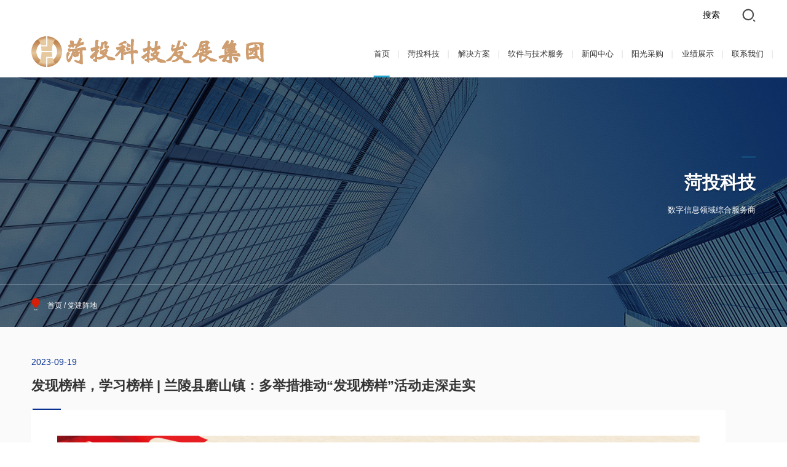

--- FILE ---
content_type: text/html; charset=utf-8
request_url: https://www.hetouyunhai.com/index.php?c=show&id=1363
body_size: 12228
content:
<!doctype html>
<html lang="zh-cn">
<head>
<meta charset="utf-8">
<meta http-equiv="X-UA-Compatible" content="IE=edge">
<title>发现榜样，学习榜样 | 兰陵县磨山镇：多举措推动“发现榜样”活动走深走实_党建阵地_山东菏投科技发展集团有限公司</title>
<meta name="keywords" content="">
<meta name="description" content="为丰富党员教育内容形式，充分发挥典型示范引领作用，进一步增强党员教育的实效性，临沂市兰陵县磨山镇组织各党支部深入开展“发现榜样”活动，扎实做好身边榜样人选推荐，以榜样的力量推动全镇高质量发展。　　覆盖">
<meta name="format-detection" content="telephone=no">
<meta name="format-detection" content="address=no">
<meta http-equiv="X-UA-Compatible" content="IE=edge,chrome=1">
<meta name="viewport" content="width=device-width,initial-scale=1.0,maximum-scale=1.0,user-scalable=0">
<meta name="mobile-web-app-capable" content="yes">
<script src="/static/default/js/jquery.min.js" type="text/javascript"></script>
<link rel="stylesheet" href="/static/default/css/a_reset.css">
<link rel="stylesheet" href="/static/default/css/a_style.css">
<link rel="stylesheet" href="/static/default/css/a_media.css">
<link rel="stylesheet" href="/static/default/css/a_animate.css">
<script src="/static/default/js/vue.min.js" type="text/javascript"></script>
<script src="/static/default/js/a_miso.js" type="text/javascript"></script>
    <!-- 系统关键js(所有自建模板必须引用) -->
    <script type="text/javascript">var is_mobile_cms = '';</script>
    <script src="/api/language/zh-cn/lang.js" type="text/javascript"></script>
   
    <script src="/static/assets/js/cms.js" type="text/javascript"></script>
    <!-- 系统关键js结束 -->
</head>
<body>
<section class="header_box">
<header class="header_top ">
    <div class="w1200 clearfix">
        <div class="left fl">
            <div class="logo">
                <a href="https://www.hetouyunhai.com/"><img src="https://www.hetouyunhai.com/uploadfile/202502/d0992584d9d1429.png" alt=""></a>
            </div>
        </div>
        
        <div class="right fr">
            <div class="top clearfix">
                <div class="dw2 yuyan">
                    <div class="box_table">
                        <div class="box_table_cell">
                            <div class="dh" style="color:#000;">搜索</span></div>
                        </div>
                    </div>
                </div>
                               <div class="search_btn fr tc_btn" name="tc_search"><img src="/static/default/picture/top_search.png" alt="">
                               </div>
            </div>
            <div class="clear"></div>
            
            <section class="nax_box">
                <nav>
                    <section class="MainMenu">
                        <ul id="links" class="fr clearfix">
                            <li class="on">
                                <a href="https://www.hetouyunhai.com/"><span class="label">首页</span></a>
                            </li>
                                                        <li class="drop">
                                <a href= "/index.php?c=category&id=14"><span class="label">菏投科技</span></a>
                                 <ul class="down">
                                  
                                <li><a href= "/index.php?c=category&id=15">公司介绍</a></li>
                                  
                                <li><a href= "/index.php?c=category&id=16">资信证明</a></li>
                                  
                                <li><a href= "/index.php?c=category&id=17">组织架构</a></li>
                                                                </ul>                             </li>                            <li class="drop">
                                <a href= "/index.php?c=category&id=5"><span class="label">解决方案</span></a>
                                 <ul class="down">
                                                                </ul>                             </li>                            <li class="drop">
                                <a href= "/index.php?c=category&id=58"><span class="label">软件与技术服务</span></a>
                                 <ul class="down">
                                                                </ul>                             </li>                            <li class="drop">
                                <a href= "/index.php?c=category&id=2"><span class="label">新闻中心</span></a>
                                 <ul class="down">
                                  
                                <li><a href= "/index.php?c=category&id=3">企业新闻</a></li>
                                  
                                <li><a href= "/index.php?c=category&id=4">行业动态</a></li>
                                                                </ul>                             </li>                            <li class="drop">
                                <a href= "/index.php?c=category&id=23"><span class="label">阳光采购</span></a>
                                 <ul class="down">
                                  
                                <li><a href= "/index.php?c=category&id=27">中标公告</a></li>
                                  
                                <li><a href= "/index.php?c=category&id=28">招标公告</a></li>
                                                                </ul>                             </li>                            <li class="drop">
                                <a href= "/index.php?c=category&id=24"><span class="label">业绩展示</span></a>
                                 <ul class="down">
                                  
                                <li><a href= "/index.php?c=category&id=29">经典案例</a></li>
                                  
                                <li><a href= "/index.php?c=category&id=30">合作客户</a></li>
                                                                </ul>                             </li>                            <li class="drop">
                                <a href= "/index.php?c=category&id=11"><span class="label">联系我们</span></a>
                                 <ul class="down">
                                  
                                <li><a href= "/index.php?c=category&id=9">人力资源</a></li>
                                                                </ul>                             </li>                            
                        </ul>
                        <div class="clear"></div>
                    </section>
                </nav>
            </section>
            
        </div>
    </div>
</header>
<div class="clear"></div>
</section>
<script>
$(window).scroll(function () {
    var windowTop = $(window).scrollTop();
    if (windowTop > 50) {
        $(".header_top").addClass("on");
    } else {
        $(".header_top").removeClass("on");
    }
});
</script>

<div class="search-dialog-box">
    <div class="search-bg"></div>
    <div class="bubbles-bg">
                <div class="bubble bubble1">
            <div class="circle"></div>
        </div>
                <div class="bubble bubble2">
            <div class="circle"></div>
        </div>
                <div class="bubble bubble3">
            <div class="circle"></div>
        </div>
                <div class="bubble bubble4">
            <div class="circle"></div>
        </div>
                <div class="bubble bubble5">
            <div class="circle"></div>
        </div>
                <div class="bubble bubble6">
            <div class="circle"></div>
        </div>
                <div class="bubble bubble7">
            <div class="circle"></div>
        </div>
                <div class="bubble bubble8">
            <div class="circle"></div>
        </div>
                <div class="bubble bubble9">
            <div class="circle"></div>
        </div>
                <div class="bubble bubble10">
            <div class="circle"></div>
        </div>
            </div>
    <div class="search-dialog">
        <div class="search-tit">
            <div class="wrap-inner">
                <p>搜索</p>
                <p>您的关键词</p>
            </div>
        </div>
        <div class="search-inner">
            <div class="wrap-inner">

                <form class="search f-cb" action="/index.php" method="get">
                <div class="search-input f-cb clearfix">
                    <input type="hidden" name="s" value="so" >
                    <input type="text" name="keyword" placeholder="请输入您想查找的信息！" required="">
                    <input type="submit" value="">
                    <a href="javascript:;" class="clear-btn"></a>
                </div>
                </form>
            </div>
        </div>
    </div>
    <a href="javascript:;" class="pub-close">
        <span class="bg"></span>
        <i></i>
    </a>
</div>

<!--wap header-->
<section class="m_header_box">
    <header id="m_header">
        <div id="logo">
          <div class="box_table">
            <div class="box_table_cell"><a href="https://www.hetouyunhai.com//"><img src="https://www.hetouyunhai.com/uploadfile/202502/d0992584d9d1429.png" alt=""></a></div>
          </div>
        </div>
        
        <div id="nav_btn_box">
            <div class="box_table">
                <div class="box_table_cell">
                    <aside id="nav_btn">
                      <svg t="1626311236818" class="icon" viewbox="0 0 1024 1024" version="1.1" xmlns="http://www.w3.org/2000/svg" p-id="10051" width="24" height="24"><path d="M400.556838 68.286246 128.344087 68.286246c-24.204262 0-43.914162 19.946284-43.921325 44.465724l0 298.993698c0 26.443255 23.232121 53.382814 46.027289 53.382814l276.162714 0c24.51944 0 46.02422-21.407566 46.02422-45.796022L452.636984 114.081245C452.627774 90.973968 426.829202 68.286246 400.556838 68.286246zM406.610718 556.698015 130.449028 556.698015c-24.075325 0-46.01194 22.687722-46.027289 47.579645l0 299.000861c0 25.371854 22.798239 50.263777 46.027289 50.263777l276.162714 0c22.833031 0 46.02422-35.510772 46.02422-61.054541L452.635961 602.49506C452.627774 578.11479 431.114808 556.698015 406.610718 556.698015zM606.059236 465.129506l260.819261 0c22.653953 0 46.619784-27.443026 46.619784-53.382814L913.49828 112.75197c-0.008186-24.51944-19.720134-44.465724-43.921325-44.465724L597.362156 68.286246c-23.701818 0-52.66343 21.134343-52.671617 45.796022l0 305.252239C544.691563 442.053951 580.393693 465.129506 606.059236 465.129506zM931.903465 904.492162l-49.479925-49.874921 6.748704-10.30367c49.345871-75.343989 39.133276-176.414919-24.287149-240.367463-35.742039-36.020378-83.251076-55.875588-133.773749-55.875588-50.528813 0-98.03785 19.85521-133.786029 55.901171-73.925686 74.518181-73.925686 195.775872 0 270.302239 35.749202 36.036751 83.266425 55.891961 133.786029 55.891961 37.20946 0 73.190953-10.864442 104.062054-31.422663l11.184737-7.446599 49.675376 56.273654c8.540514 8.568143 26.115797 9.221012 35.869952-0.636496C942.135504 936.633187 942.135504 914.804019 931.903465 904.492162zM828.843228 837.378625c-26.091238 26.303063-60.807924 40.793078-97.739045 40.793078s-71.638597-14.490016-97.747231-40.793078c-53.726645-54.1769-53.726645-142.326543 0-196.495256 26.100448-26.303063 60.816111-40.793078 97.747231-40.793078 36.931121 0 71.647807 14.490016 97.739045 40.793078C882.579083 695.054129 882.579083 783.202749 828.843228 837.378625z" p-id="10052" fill="#073190"></path></svg>
                    </aside>
                </div>
            </div>
        </div>
        
                        
                </header>
</section>

<nav id="m_nav">
  <div class="m_lang">
  </div>
  <div class="tc_search">
      <div class="box_table">
          <div class="box_table_cell">
 
                <form class="header-search" action="/index.php" method="get">
                  <input type="text" id="keyword" class="focus_js" placeholder="请输入搜索关键词" name="keyword" required="">
                  <button type="submit" class="btn_blue fl tc_close" value=""></button>
              </form>
          </div>
      </div>
  </div>
  <ul class="m_nav_list">
        <li class="on">
            <a class="a" href="https://www.hetouyunhai.com//" title="首页">
                <h3>首页</h3>
            </a>
        </li>
         
        <li class=" title ">
                <a class="a" href= "/index.php?c=category&id=14"><h3>菏投科技</h3></a> <i></i>
               <div class="list">
 
    <a href= "/index.php?c=category&id=14">公司介绍</a>
   
    <a href= "/index.php?c=category&id=14">资信证明</a>
   
    <a href= "/index.php?c=category&id=14">组织架构</a>
                  </div>        </li> 
        <li class=" title ">
                <a class="a" href= "/index.php?c=category&id=5"><h3>解决方案</h3></a> <i></i>
               <div class="list">
                </div>        </li> 
        <li class=" title ">
                <a class="a" href= "/index.php?c=category&id=58"><h3>软件与技术服务</h3></a> <i></i>
               <div class="list">
                </div>        </li> 
        <li class=" title ">
                <a class="a" href= "/index.php?c=category&id=2"><h3>新闻中心</h3></a> <i></i>
               <div class="list">
 
    <a href= "/index.php?c=category&id=2">企业新闻</a>
   
    <a href= "/index.php?c=category&id=2">行业动态</a>
                  </div>        </li> 
        <li class=" title ">
                <a class="a" href= "/index.php?c=category&id=23"><h3>阳光采购</h3></a> <i></i>
               <div class="list">
 
    <a href= "/index.php?c=category&id=23">中标公告</a>
   
    <a href= "/index.php?c=category&id=23">招标公告</a>
                  </div>        </li> 
        <li class=" title ">
                <a class="a" href= "/index.php?c=category&id=24"><h3>业绩展示</h3></a> <i></i>
               <div class="list">
 
    <a href= "/index.php?c=category&id=24">经典案例</a>
   
    <a href= "/index.php?c=category&id=24">合作客户</a>
                  </div>        </li> 
        <li class=" title ">
                <a class="a" href= "/index.php?c=category&id=11"><h3>联系我们</h3></a> <i></i>
               <div class="list">
 
    <a href= "/index.php?c=category&id=11">人力资源</a>
                  </div>        </li>         
          </ul>
</nav>
<section class="nav_mask"></section>
<!--wap header end--><div class="vgbanner">
<!--<script src="static/js/player.mini.js"></script>
-->
<div class="vwrap">
    <div class="videobtg"></div>
    <div class="videobox">
        <div id="videobox"></div>
        <div class="close"><i><svg t="1623297466363" class="icon" viewbox="0 0 1024 1024" version="1.1" xmlns="http://www.w3.org/2000/svg" p-id="3150" width="18" height="18"><path d="M881.152 776.192c-0.512-1.024-1.024-1.536-2.048-2.56L616.96 511.488l262.144-262.144c0.512-1.024 1.536-1.536 2.048-2.56l1.024-1.024c28.672-28.672 28.16-74.24 0-102.912-1.024-1.024-2.048-1.536-3.072-2.56-1.536-1.536-2.56-3.072-4.096-4.096l-0.512 0.512c-28.672-21.504-69.12-19.456-95.232 6.144L514.048 408.064 251.904 146.432c-1.024-0.512-1.536-1.536-2.56-2.048l-1.024-1.024c-28.16-28.16-74.24-28.16-102.912 0-1.024 1.024-1.536 2.048-2.56 3.072-1.536 1.536-3.072 2.56-4.096 4.096l0.512 0.512c-21.504 28.672-19.456 69.12 6.144 95.232l265.216 265.216-265.216 265.216c-26.112 26.112-27.648 66.56-6.144 95.232l-0.512 0.512c1.024 1.536 2.56 2.56 4.096 4.096 1.024 1.024 1.536 2.048 2.56 3.072 28.672 28.16 74.24 28.16 102.912 0l1.024-1.024c1.024-0.512 1.536-1.024 2.56-2.048L514.048 614.4l265.216 265.216c26.112 26.112 66.56 27.648 95.232 6.144l0.512 0.512c1.536-1.024 2.56-2.56 4.096-4.096 1.024-1.024 2.048-1.536 3.072-2.56 28.16-28.672 28.16-74.24 0-102.912l-1.024-0.512z" p-id="3151" fill="#ffffff"></path></svg></i></div>
    </div>
</div>

        <section class="n_banner" style=" background:url(/static/default/picture/aboutbanner.jpg) center no-repeat"> 
        <div class="top">
            <div class="box_table">
                <div class="box_table_cell">
                    <div class="w1200 w1280">
                        <div class="title">
                            <h3 class="wow fadeInUp" data-wow-duration="1s" data-wow-delay=".2s"> 菏投科技</h3>
                            <h6 class="wow fadeInUp" data-wow-duration="1s" data-wow-delay=".2s">数字信息领域综合服务商</h6>
                                                    </div>
                    </div>
                </div>
            </div>
        </div>
        <section class="n_title wow fadeInUp" data-wow-duration="2s" data-wow-delay=".2s">
            <div class="w1200 w1280">
                <div class="left fl">
                    <div class="position">
                      首页 / <a href="/index.php?c=category&id=22">党建阵地</a>  </div>
                </div>
                
                <div class="right fr">
                    <div class="n_nav">
                                                                        
                         
                    </div>
                </div>
                <div class="clear"></div>
            </div>
        </section>
    </section>

    <section id="m_n_nav">
        <div id="n_n_title"> 
            <a id="bnt_back" href="javascript:history.go(-1)" class="iconfont"><svg t="1596445421567" class="icon" viewbox="0 0 1024 1024" version="1.1" xmlns="http://www.w3.org/2000/svg" p-id="3172" width="200" height="200"><path d="M352.411 512.289l39.518 39.51799999 230.692 230.69200001 0.021-0.021a28.115 28.115 0 0 0 0.809 0.851c10.935 10.935 28.663 10.935 39.598 0 10.935-10.935 10.935-28.663 0-39.598-0.278-0.278-0.564-0.545-0.85099999-0.809l0.02099999-0.021L431.528 512.21l231.94-231.94c10.935-10.935 10.935-28.663 0-39.598s-28.663-10.935-39.59799999 0L352.332 512.21l0.079 0.079z" p-id="3173"></path></svg>
            </a>
            <h1>企业动态</h1>
            <div id="bnt_sub_nav" class="iconfont"><svg t="1596445393980" class="icon" viewbox="0 0 1024 1024" version="1.1" xmlns="http://www.w3.org/2000/svg" p-id="3047" width="200" height="200"><path d="M276.8856842041015 70.16203155517582c47.26095886230469 0 94.44232177734374 0.4758453369140625 141.78201141357422 0C457.4421691894531 69.7657821655273 475.5225616455079 89.98574829101562 475.6800231933593 127.09649353027345c0.23792266845703125 98.24821929931642 0.23792266845703125 196.25765075683594-0.3166534423828125 294.34667816162107-0.31751861572265627 35.68320922851562-20.458753967285155 54.0006591796875-54.87275390625 54.238581848144534-98.16862335205077 0.5554412841796875-196.33724670410155 0.31751861572265627-294.5058700561524-0.3166534423828125C88.71653900146487 475.1263122558594 69.368667602539 456.09595947265626 69.6057250976562 417.6372741699219 69.84451293945312 321.2924362182617 69.84451293945312 225.10679016113284 69.28907165527346 128.682356262207 69.05114898681643 87.21027221679691 89.5877685546875 69.44826354980472 129.6331817626953 69.84451293945312c49.08474426269531 0.6350372314453125 98.16862335205077 0.23792266845703125 147.25250244140625 0.31751861572265627zM757.8165100097657 69.28993682861324c45.436308288574224 0 90.87348175048827 0.4758453369140625 136.30979003906248-0.15919189453125 39.96581726074219-0.3962493896484375 60.899551391601555 17.049105834960937 60.661628723144524 58.6795166015625-0.4758453369140625 96.34483795166017-0.4758453369140625 192.68967590332034-0.15832672119140626 289.1132446289063 0.15832672119140626 41.313757324218756-21.092926025390625 58.996170043945305-60.97914733886719 58.91743927001953-94.44145660400392-0.15919189453125-189.0412399291992-0.079595947265625-283.64188842773433 0.15832672119140626-43.45419616699219 0.079595947265625-62.167895507812496-22.123347473144534-61.85124206542968-64.62671813964842 0.4758453369140625-92.69640197753905 0.23878784179687504-185.4732650756836-0.07873077392578126-278.2492630004883-0.079595947265625-42.18585205078125 18.23785400390625-64.23046875 62.48541412353516-63.199182128906244 49.08387908935546 1.1896133422851562 98.16862335205077 0.23792266845703125 147.25250244140625 0.23792266845703125V69.28993682861324zM268.0046798706055 549.109880065918c47.41928558349609 0 94.75897521972655 0.7933639526367188 142.17826080322266-0.15832672119140626 42.34417877197265-0.951690673828125 65.57754364013671 16.33447265625 65.41921691894532 60.81995544433594-0.31751861572265627 94.75897521972655-0.15919189453125 189.59668121337893 0 284.3565216064453 0.07873077392578126 39.964086914062506-17.76200866699219 60.74035949707032-59.63120727539063 60.34324493408203-96.66149139404297-0.8720947265625001-193.24425201416017-0.792498779296875-289.90574340820314-0.15832672119140626-39.25204925537109 0.23792266845703125-56.45948181152343-19.189544677734375-56.45948181152343-56.85486602783203 0-96.6623565673828 0.15919189453125-193.32384796142577 0.15919189453125-289.74828186035154 0-41.47208404541016 21.251252746582033-59.23409271240235 61.454127502441416-58.52032470703125 45.594635009765625 0.6341720581054687 91.19100036621094-0.079595947265625 136.78563537597657-0.079595947265625zM954.0741607666015 753.3764404296874c0 49.08474426269531-0.079595947265625 98.16862335205077 0 147.17377166748048 0.079595947265625 35.68320922851562-17.286163330078125 53.76273651123047-53.28602600097656 53.60440979003906-98.089892578125-0.079595947265625-196.3381118774414-0.15919189453125-294.42713928222656 0.15832672119140626-38.29949340820312 0.15832672119140626-57.48990325927734-18.397045898437497-57.56863403320313-56.22069396972657-0.3962493896484375-96.42356872558594-0.3962493896484375-192.68967590332034-0.31751861572265627-288.9549179077149 0.079595947265625-40.04454803466797 19.74498596191406-60.2653793334961 60.42370605468751-60.18578338623046 96.26524200439452 0.15832672119140626 192.68967590332034 0.079595947265625 288.9549179077149 0.079595947265625 38.062435913085935 0.07873077392578126 56.696539306640624 18.87202606201172 56.4586166381836 57.172384643554686-0.4758453369140625 49.163475036621094-0.23792266845703125 98.16862335205077-0.23792266845703125 147.17290649414062z" p-id="3048"></path></svg></div>
        </div>
        <div id="sub_nav_content">
            <dl>
               
                                    
                                     <dt>
                        <a   href="/index.php?c=category&id=15"><strong>公司介绍</strong></a></dt>
                         <dt>
                        <a   href="/index.php?c=category&id=16"><strong>资信证明</strong></a></dt>
                         <dt>
                        <a   href="/index.php?c=category&id=17"><strong>组织架构</strong></a></dt>
                                         
            </dl>
        </div>
    </section>
    <div class="clear"></div>
    </div><section class="n_container">
    <div class="bg_xian wow fadeInUp" data-wow-duration="1s" data-wow-delay=".2s"></div>
    <section class="n_news_detail">
        <div class="w1200 w1280">
            <div class="content clearfix">
                <div class="n_left">
                    <div class="ar_title">
                        <h6>2023-09-19</h6>
                        <h3>发现榜样，学习榜样 | 兰陵县磨山镇：多举措推动“发现榜样”活动走深走实</h3>
                    </div>
                    <div class="box">
                        <div class="ar_article">
                           <p><span style="color: rgb(35, 35, 35); font-family: Arial, Helvetica, &quot;Microsoft Yahei&quot;, sans-serif; font-size: 15px; background-color: rgb(255, 255, 255);"><img src="http://www.hetouyunhai.com/uploadfile/ueditor/image/202401/1704508335af72c0.png" title="发现榜样（学习榜样正当榜样）" alt="发现榜样（学习榜样正当榜样）"/></span></p><p><span style="color: rgb(35, 35, 35); font-family: Arial, Helvetica, &quot;Microsoft Yahei&quot;, sans-serif; font-size: 15px; background-color: rgb(255, 255, 255);"></span></p><p style="text-indent:43px"><span style="font-family: 仿宋_GB2312;font-size: 21px"><span style="font-family:仿宋_GB2312">为丰富党员教育内容形式，充分发挥典型示范引领作用，进一步增强党员教育的实效性，临沂市兰陵县磨山镇组织各党支部深入开展</span><span style="font-family:仿宋_GB2312">“发现榜样”活动，扎实做好身边榜样人选推荐，以榜样的力量推动全镇高质量发展。</span></span></p><p><strong><span style="font-family: 仿宋_GB2312;font-size: 21px"><span style="font-family:仿宋_GB2312">　　覆盖范围</span><span style="font-family:仿宋_GB2312">“广”。</span></span></strong><span style="font-family: 仿宋_GB2312;font-size: 21px"><span style="font-family:仿宋_GB2312">镇党委高度重视，印发《磨山镇</span><span style="font-family:仿宋_GB2312">2023年“发现榜样”活动通知》，召开专题会议进行安排部署。镇全体科级干部、镇直部门负责人、各村党支部书记参加，根据党员人数、行业特征等，多角度确定评选标准、活动安排和评选要求。鼓励各党支部从大众视角出发，通过召开支部委员会、党员大会、群众代表大会等，积极推荐在村级志愿服务、人居环境整治、带动村集体致富等方面有较大贡献的党员，确保活动多层次、立体化、全覆盖。</span></span></p><p>　　&nbsp; &nbsp;<strong><span style="font-family: 仿宋_GB2312;font-size: 21px"><span style="font-family:仿宋_GB2312">多重把关</span><span style="font-family:仿宋_GB2312">“评”。</span></span></strong><span style="font-family: 仿宋_GB2312;font-size: 21px">一是加强初审，注重审查基本情况。将严的标准和实的作风贯穿活动全过程，由党支部进行初步资格审查，重点考察年龄、职业、典型事迹，确保榜样人选素质硬、能力强。二是抓好复审，注重了解工作日常。采取座谈交流、问卷调查的方式，由组织办成立复审小组，到榜样人选的居住地、工作单位、所在支部进行实地考察，全面了解工作及生活表现。三是组织联审，注重考察政治表现。镇组织办牵头，联合镇纪委、派出所、民政等部门进行资格联审，重点考察政治表现。镇党委负责终审把关，确保榜样经得起考验。</span></p><p>　　&nbsp; &nbsp;&nbsp;<strong><span style="font-family: 仿宋_GB2312;font-size: 21px"><span style="font-family:仿宋_GB2312">宣传推广</span><span style="font-family:仿宋_GB2312">“学”。</span></span></strong><span style="font-family: 仿宋_GB2312;font-size: 21px"><span style="font-family:仿宋_GB2312">坚持</span><span style="font-family:仿宋_GB2312">“点亮一盏灯、照亮一大片”，定期在“兰陵首发”微信公众号推送人选事迹材料，在各支部大会上宣传学习榜样人物的先进事迹，提升活动宣传报道力度与正面引导效果，营造学习榜样的良好氛围。同时做好选用转化，动员榜样推荐人选在“我来讲党课”“我和我的支部”活动中为广大党员授课，讲经验、讲做法，引导全镇广大党员干部找差距、补不足、学经验，让发现榜样的过程成为教育党员的课堂。</span></span></p><p><br/></p><p><span style="color: rgb(35, 35, 35); font-family: Arial, Helvetica, &quot;Microsoft Yahei&quot;, sans-serif; font-size: 15px; background-color: rgb(255, 255, 255);">来源：灯塔-党建在线官网</span></p> </div></div>


                        <section id="ar_fot" class="clearfix">
                            <h1 class="fl"><span>上一篇：</span><a href='/index.php?c=show&id=1362'>发现榜样，学习榜样 | 兰陵县长城镇东官庄村党支部书记赵桂杰：退伍不褪本色 青春奉献热土</a> </h1>
                            <h1 class="fr"><span>下一篇：</span><a href='/index.php?c=show&id=1364'>发现榜样，学习榜样 | 莒南县：榜样矩阵汇聚党员教育“新能源”</a> </h1>
                            <div class="clear"></div>
                        </section>
                    </div>
                </div>
                
                <div class="n_right">
                    <div class="sticky">
                        <h3>热门推荐</h3>
                        <div class="con">
                            <ul>
                      
                          没有tag
                                                        </ul>
                        </div>
                    </div>
                </div>
            </div>
        </div>
    </section>
</section>
<footer>
    <div class="fl01">
        <div class="w1200 w1280 clearfix">
            <div class="left fl">

		          		          <dl>
                     <dt><a href="/index.php?c=category&id=14">菏投科技</a></dt>
                    	                    	<dd><a href= "/index.php?c=category&id=15">公司介绍</a></dd>
			                                 	<dd><a href= "/index.php?c=category&id=16">资信证明</a></dd>
			                                 	<dd><a href= "/index.php?c=category&id=17">组织架构</a></dd>
			             			      </dl>		          <dl>
                     <dt><a href="/index.php?c=category&id=5">解决方案</a></dt>
                    				      </dl>		          <dl>
                     <dt><a href="/index.php?c=category&id=2">新闻中心</a></dt>
                    	                    	<dd><a href= "/index.php?c=category&id=3">企业新闻</a></dd>
			                                 	<dd><a href= "/index.php?c=category&id=4">行业动态</a></dd>
			             			      </dl>		          <dl>
                     <dt><a href="/index.php?c=category&id=23">阳光采购</a></dt>
                    	                    	<dd><a href= "/index.php?c=category&id=27">中标公告</a></dd>
			                                 	<dd><a href= "/index.php?c=category&id=28">招标公告</a></dd>
			             			      </dl>		          <dl>
                     <dt><a href="/index.php?c=category&id=24">业绩展示</a></dt>
                    	                    	<dd><a href= "/index.php?c=category&id=29">经典案例</a></dd>
			                                 	<dd><a href= "/index.php?c=category&id=30">合作客户</a></dd>
			             			      </dl>		          <dl>
                     <dt><a href="/index.php?c=category&id=11">联系我们</a></dt>
                    	                    	<dd><a href= "/index.php?c=category&id=9">人力资源</a></dd>
			             			      </dl>		                        
		                    </div>
            
            <div class="right fr">
                <h3>山东菏投科技发展集团有限公司</h3>
                <p style=" background:url(/static/default/image/footer_icon1.png) left 0.5rem no-repeat">地址：山东省菏泽市鲁西新区丹阳街道菏建华泰嘉园2007幢01单元12层12008室 </p>
                 <p style=" background:url(/static/default/image/footer_icon2.png) left 0.5rem no-repeat">商务：0530-7023188</p>
                <p style=" background:url(/static/default/image/footer_icon2.png) left 0.5rem no-repeat">电话：0530-7681111</p>
                <p style=" background:url(/static/default/image/footer_icon3.png) left 0.5rem no-repeat">邮箱 ：hetouyunhai@163.com</p>
            </div>
        </div>
    </div>
<!--    
   <div class="fl02">
        <div class="w1200 w1280 clearfix">
            <div class="left fl">
                友情链接：
            </div>
            
            <div class="right fr">
                <ul class="clearfix">
                                      

 <li><a href="" title=""></a></li>
					                </ul>
            </div>
        </div>
    </div>
   --> 
    <div class="fl03">
        <div class="w1200 w1280 clearfix">
            <div class="left fl">
                <ul>
                    <li>
                        <div class="img"><img src="/static/default/picture/weixin.png" alt=""></div>
                        <span>官方微信</span>
                    </li>
                </ul>
            </div>
            
            <div class="right fr">
                <div class="top">
                    <div class="p">如果您对我们的产品有相关需求，请点击右侧按钮。</div>
                    <div class="lx">
                        <a href="javascript:;" class="btn" name="form_t1"><img src="/static/default/picture/footer_icon5.png" alt="">业务咨询</a>
                    </div>
                </div>
                <div class="bottom">                     <p> Copyright © 2020-2025  备案号：<a href="https://beian.miit.gov.cn"  target="_blank"  rel="nofollow">鲁ICP备20009459号</a></p><div></div>                </div>
            </div>
        </div>
    </div>
</footer>

<link href="/static/layui/css/layui.css" rel="stylesheet">
<script src="/static/layui/layui.js"></script>
<div class="tc1">
    <div class="tc" name="form_t1">
        <div class="tc-box">
            <div class="box_table">
                <div class="box_table_cell">
                    <div class="content">
                        <section class="xmsm">
                            <div class="box_table">
                                <div class="box_table_cell">
                                    <div class="title">
                                        <h3>业务咨询</h3>
                                        <h6>请填写一下表单，我们的业务人员会尽快与您联系 <font>（* 为必填项）</font></h6>
                                    </div>
                               

                            <form action="" class="layui-form layui-form-pane" method="post" name="myform" id="myform">
                        
                                        <div class="content clearfix">
                                            
                                    
                                            <div class="box">
                                                <div class="layui-form-item">
                                                  <label class="layui-form-label"><font>* </font>姓名：</label>
                                                  <div class="layui-input-block">
                                                    <input type="text"  name="data[title]" id="dr_title" placeholder="" class="layui-input">
                                                  </div>
                                                </div>
                                            </div>
                                            <div class="box">
                                                <div class="layui-form-item">
                                                  <label class="layui-form-label"><font></font>工作邮箱：</label>
                                                  <div class="layui-input-block">
                                                    <input type="text" name="data[gzyx]" id="dr_gzyx" placeholder="" class="layui-input">
                                                  </div>
                                                </div>
                                            </div>
                                        </div>
                                        <div class="content clearfix">
                                            <div class="box">
                                                <div class="layui-form-item">
                                                  <label class="layui-form-label"><font>* </font>电话：</label>
                                                  <div class="layui-input-block">
                                                    <input type="text" name="data[dianhua]" id="dr_dianhua" placeholder="" class="layui-input">
                                                  </div>
                                                </div>
                                            </div>
                                            <div class="box">
                                                <div class="layui-form-item">
                                                  <label class="layui-form-label"><font></font>城市：</label>
                                                  <div class="layui-input-block">
                                                    <input type="text" name="data[chengshi]" id="dr_chengshi" placeholder="" class="layui-input">
                                                  </div>
                                                </div>
                                            </div>
                                        </div>
                                        <div class="content clearfix">
                                            <div class="box">
                                                <div class="layui-form-item">
                                                  <label class="layui-form-label"><font></font>公司：</label>
                                                  <div class="layui-input-block">
                                                    <input type="text" name="data[gongsi]" id="dr_gongsi" placeholder="" class="layui-input">
                                                  </div>
                                                </div>
                                            </div>
                                            <div class="box">
                                                <div class="layui-form-item">
                                                  <label class="layui-form-label"><font></font>行业：</label>
                                                  <div class="layui-input-block">
                                                    <input type="text" name="data[xingye]" id="dr_xingye" placeholder="" class="layui-input">
                                                  </div>
                                                </div>
                                            </div>
                                        </div>
                                        
                                        <div class="content clearfix">
                                            <div class="box">
                                                <div class="layui-form-item">
                                                  <label class="layui-form-label"><font></font>职位：</label>
                                                  <div class="layui-input-block">
                                                     <input type="text" name="data[zhiwei]" id="dr_zhiwei" placeholder="" class="layui-input">
                                                  </div>
                                                </div>
                                            </div>
                                            <div class="box">
                                                <div class="layui-form-item">
                                                  <label class="layui-form-label"><font></font>产品/解决方案：</label>
                                                  <div class="layui-input-block">
                                                    
                                                         <input type="text" name="data[cpjjfa]" id="dr_cpjjfa" placeholder="" class="layui-input">
                                                  </div>
                                                </div>
                                            </div>
                                        </div>
                                        
                                        <div class="content clearfix">
                                            <div class="box box1 textarea">
                                                <div class="layui-form-item">
                                                  <label class="layui-form-label"><font>* </font>请输入需求描述:</label>
                                                  <div class="layui-input-block">
                                                    <textarea placeholder="" class="layui-textarea" nname="data[qsrxqm]" id="dr_qsrxqm"></textarea>
                                                  </div>
                                                </div>
                                            </div>
                                        </div>
                                        
                                        <div class="content clearfix">
                                            <div class="box yzm_box">
                                                <div class="layui-form-item">
										          <label class="layui-form-label"><font>*</font>验证码</label>
										          <div class="layui-input-block">
										            <input type="text" autocomplete="off" placeholder="验证码" name="checkcode" class="layui-input">
										            <div class="yzm fc-code"> <img align="absmiddle" style="cursor:pointer;" onclick="this.src='/index.php?s=api&c=api&m=captcha&width=120&height=35&t='+Math.random();" src="/index.php?s=api&c=api&m=captcha&width=120&height=35" /></div>
										          </div>
										        </div>
                                            </div>
                                        </div>
                                        
                                        <div class="zhujie"></div>
                                       
                                           <button type="button" onclick="dr_ajax_submit('', 'myform', '', '')" class="btn green"> <i class="fa fa-save"></i>提交</button>
                                    </form>
                                </div>
                            </div>
                            
                            <div class="close">
                                <svg t="1626831153168" class="icon" viewbox="0 0 1024 1024" version="1.1" xmlns="http://www.w3.org/2000/svg" p-id="2644" width="14" height="14"><path d="M0 512.279845C0 229.234931 229.375931 0 511.999845 0s511.999845 229.235931 511.999845 511.719845v0.56a511.068845 511.068845 0 0 1-149.806955 362.00589A511.603845 511.603845 0 0 1 511.999845 1023.99969C228.816931 1023.99969 0 794.762759 0 512.279845z m546.233835 0l178.827945-178.734946a23.272993 23.272993 0 0 0 0-33.13999l-1.093999-1.071a23.272993 23.272993 0 0 0-33.13999 0L511.999845 478.579855 333.171899 299.333909a23.272993 23.272993 0 0 0-33.13999 0l-1.093999 1.07a23.272993 23.272993 0 0 0 0 33.13999l178.827945 179.269946L298.93791 691.549791a23.272993 23.272993 0 0 0 0 33.11699l1.093999 1.093999a23.272993 23.272993 0 0 0 33.13999 0L511.999845 547.024834 690.826791 725.75978a23.272993 23.272993 0 0 0 33.13999 0l1.094999-1.093999a23.272993 23.272993 0 0 0 0-33.11699l-178.827945-179.269946z" p-id="2645"></path></svg>
                            </div>
                        </section>
                    </div>
                </div>
            </div>
        </div>
        <div class="tc-bg"></div>
    </div>
</div>
<script>
layui.use(['form', 'layedit', 'laydate'], function(){
  var form = layui.form
  ,layer = layui.layer
  ,layedit = layui.layedit
  ,laydate = layui.laydate;
});
</script>

<div class="hide" id="gotop">
	<svg t="1620981491725" class="icon" viewbox="0 0 1024 1024" version="1.1" xmlns="http://www.w3.org/2000/svg" p-id="14041" width="16" height="16"><path d="M825.568 555.328l-287.392-289.28C531.808 259.648 523.488 256.576 515.2 256.64 514.08 256.544 513.12 256 512 256c-4.672 0-9.024 1.088-13.024 2.88-4.032 1.536-7.872 3.872-11.136 7.136l-259.328 258.88c-12.512 12.48-12.544 32.736-0.032 45.248 6.24 6.272 14.432 9.408 22.656 9.408 8.192 0 16.352-3.136 22.624-9.344L480 364.288 480 928c0 17.696 14.336 32 32 32s32-14.304 32-32L544 362.72l236.192 237.728c6.24 6.272 14.496 9.44 22.688 9.44s16.32-3.104 22.56-9.312C838.016 588.128 838.048 567.84 825.568 555.328zM864 192 160 192C142.336 192 128 177.664 128 160s14.336-32 32-32l704 0c17.696 0 32 14.336 32 32S881.696 192 864 192z" p-id="14042"></path></svg>
</div>
<script>
$(window).scroll(function() {
    if ($(this).scrollTop()>100){
        $("#gotop").removeClass("hide");
    }else{
        $("#gotop").addClass("hide");
    };
});
$('#gotop').click(function () {
    $('html,body').animate({
        scrollTop : '0px'
    }, 800);
}); 
</script>

<script src="/static/default/js/a_style.js"></script>
<script src="/static/default/js/a_animate_one.js"></script>
</body>
</div>
</html>


--- FILE ---
content_type: text/css
request_url: https://www.hetouyunhai.com/static/default/css/a_style.css
body_size: 26580
content:

@font-face{ font-family:GOTHICB; src:url(../font/GOTHICB.TTF);}
@font-face{ font-family:FRADMCN; src:url(../font/FRADMCN.TTF);}
@font-face{ font-family:FRADM; src:url(../font/FRADM.TTF);}
@font-face{ font-family:FRAHV; src:url(../font/FRAHV.TTF);}

@media (max-width:4000px){html{font-size:18px;}}
@media (min-width:1600px) and (max-width:1940px){html{font-size:16px;}}
@media (min-width:1400px) and (max-width:1600px){html{font-size:13px;}}
@media (min-width:640px) and (max-width:1399px){html{font-size:13px;}}
@media (min-width:471px) and (max-width:639px){html{font-size:12px;}}
@media (min-width:329px) and (max-width:470px){html{font-size:12px;}}
@media (max-width:328px){html{font-size:12px;}}

/*==========================================���� ��ʼ=============================================*/
.ar_wap{ display:none}
.a_body{ position:relative; z-index:0;}
.section{ overflow:hidden;}


header{height:126px;position:fixed;top:0;left:0;right:0;z-index: 10000;border-bottom: rgba(0,0,0,0.1) 1px solid;transition:.6s;}
header .logo{ line-height:126px;}
header .logo img{ height:67px}
header .right .top{height:50px;float:right;font-size: 0;}
header .dw2{float:left;width: auto;cursor:pointer;position:relative;margin-right: 1.5rem;transition:.6s;margin-left: 1rem;z-index: 1000;height: 50px;}
header .dw2 .box_table{ width:auto}
header .dw2 .dh svg{display:inline-block;width:12px;height: 10px;fill:#919090;vertical-align: middle;}
header .dw2:after{content:"";width:1px;height: 16px;display:block;position:absolute;right: -1.5rem;top: 50%;margin-top: -8px;}
header .dw2.yuyan:before{content:"";width:1px;height:100%;display:block;position:absolute;left:0;top:0;display: none;}
header .dw2 .dh{height: 23px;line-height: 23px;text-align:center;font-size: 14px;color: #616161;cursor:pointer;transition:.6s;font-style:normal;}
header .dw2 .dh img{display:inline-block;margin: -3px 6px 0 0;}
header .dw2 .dh span{padding-right: 5px;height: 23px;display: inline-block;}
header .dw2 .dd{padding-bottom:10px;padding-top:10px;position:absolute;top:100%;width: 100%;text-align:center;background: #092b82;left: 0;border: 1px solid #092b82;opacity: 0;visibility: hidden;transition: 400ms;transform: translateY(15px);}
header .dw2 .dd:before{content:"";display:inline-block;border:8px solid transparent;border-bottom: 8px solid #092b82;position:absolute;top:-16px;left:50%;margin-left:-8px;}
header .dw2 .dd a{display:block;text-align:center;line-height:30px;color: #fff;font-size:13px;padding:0 10px;}
header .dw2 .dd a:hover{ font-weight:bold; }
header .dw2.on .dd{opacity:1; visibility: visible; transform: translate(0);}

.dlzc{display: inline-block;position:relative;margin: 5px 0 0;margin-left: 2px;vertical-align: middle;}
.dlzc .dlzc_top{padding: 0px 1.5rem;background:#fff;line-height: 40px;font-size:14px;color:#073190;cursor:pointer;}
.dlzc .dlzc_top svg{display:inline-block;width:12px;height: 10px;fill:#919090;vertical-align: middle; margin:-3px 0 0 0.5rem}
.dlzc .dlzc_bottom{width:20rem;padding: 2rem 1.25rem;background:#fff;position: absolute;right: 0;z-index: 1000; display:none}
.dlzc .dlzc_bottom form .input{ border-bottom:#e7e7e8 1px solid; position:relative}
.dlzc .dlzc_bottom form .input input{ height:3.125rem}
.dlzc .dlzc_bottom form .input .yzm{position:absolute;font-size:12px;color:#444;display:inline-block;width: 78px;height: 2rem;line-height: 2rem;background:#e5e5e5;text-align:center;bottom: 0.5rem;right: 0;border-radius: 3px; cursor:pointer; transition:.6s}
.dlzc .dlzc_bottom form .input .yzm:hover, .dlzc .dlzc_bottom form .input .yzm.on{background:#2caadd; color:#fff}
.dlzc .dlzc_bottom form button{background:#073190;width:100%;height:2.5rem;line-height: 2.5rem;border-radius:4px;font-size:1rem;color:#fff;margin-top: 1.5rem; transition:.6s; cursor:pointer}

.search_btn{ line-height:50px; margin-left:1.25rem; cursor:pointer}

.nax_box{position:relative;z-index: 10;}
nav{height: 76px;width: 100%;}


/*����*/
.MainMenu #links{z-index: 1;padding: 0;width: 100%;padding: 0;transform: translateX(2.125rem);}
.MainMenu #links>li{float:left;position:relative;font-size: 1rem;color: #000000;display:inline-block;line-height: 76px;transition:0.6s;text-align: center;text-transform: uppercase;padding: 0 1.125rem;}
.MainMenu #links>li a{display:block;position:relative;z-index: 1;}
.MainMenu #links>li:after{content: "";width: 1px;height: 1rem;display: block;position: absolute;right: 0;top: 50%;margin-top: -0.5rem;background:#dddddd;}
.MainMenu #links>li a i{content:"";position:absolute;right: -1.25rem;}
.MainMenu #links>li a i svg{display:inline-block;width: 11px;height: 11px;fill:#282828;position: relative;top: 3px;}
.MainMenu #links>li a span{ position:relative; display:inline-block}
.MainMenu #links>li a span:after{content:"";position:absolute;bottom: 0;left: 0;width: 0;height: 3px;transition:0.6s;border-radius: 0;}
.MainMenu #links>li.on:before, .MainMenu #links>li:hover:before{opacity: 1;visibility: visible;}
.MainMenu #links>li.on a span:after, .MainMenu #links>li:hover a span:after{width: 100%;background: #1fa3cc;}
.MainMenu #links>li.on, .MainMenu #links>li:hover{color: #1fa3cc;}
.MainMenu #links .down{width: 120px;position:absolute;top:100%;left:50%;margin-top: 0;background-color:#fff;z-index:2;-webkit-transform:translate(-50%,10px);-ms-transform:translate(-50%,10px);transform:translate(-50%,10px);-webkit-border-radius:2px;-ms-border-radius:2px;border-radius:2px;padding:15px 20px;opacity:0;pointer-events:none;-webkit-transition:all .3s cubic-bezier(.645,.045,.355,1);-ms-transition:all .3s cubic-bezier(.645,.045,.355,1);transition:all .3s cubic-bezier(.645,.045,.355,1);box-shadow:0 5px 50px rgba(0,0,0,.1);}
.MainMenu #links .down:before{content:"";position:absolute;bottom:100%;height:25px;left:0;right:0;background-color:transparent;opacity: 0;display: none;}
.MainMenu #links .down:after{content:"";position:absolute;bottom:100%;left:50%;border-style:solid;margin-left:-7px;border-width:7px;border-color:transparent transparent #fff;opacity: 0;}
.MainMenu #links .down li:not(:last-of-type){border-bottom:1px solid #efefef}
.MainMenu #links .down a{display:block;position:relative;font-size: 14px;padding:15px 0;color:#58595b;-webkit-transition:color .3s cubic-bezier(.645,.045,.355,1);-ms-transition:color .3s cubic-bezier(.645,.045,.355,1);transition:color .3s cubic-bezier(.645,.045,.355,1);line-height: initial;text-align: center;letter-spacing: 1px;}
.MainMenu #links .down a:before{content:"";position:absolute;top:7px;bottom:7px;left:-20px;width:4px;background: #005aa0;-webkit-transform:scaleY(0);-ms-transform:scaleY(0);transform:scaleY(0);-webkit-transition:-webkit-transform .3s cubic-bezier(.162,.85,.45,1);transition:transform .3s cubic-bezier(.162,.85,.45,1);}
.MainMenu #links .down a.active,.MainMenu #links .down a:hover{color:#1f2534}
.MainMenu #links .down a.active:before,.MainMenu #links .down a:hover:before{-ms-transform-origin:top;-webkit-transform-origin:top;transform-origin:top;-webkit-transform:scale(1);-ms-transform:scale(1);transform:scale(1)}
.MainMenu #links .down.active{pointer-events:all;-webkit-transform:translate(-50%);-ms-transform:translate(-50%);transform:translate(-50%);-webkit-transition-delay:.1s;-ms-transition-delay:.1s;transition-delay:.1s;opacity:1; }

.header_top.on{background: #e6e6e6;top: -50px;}
.header_top .logo{line-height: 166px;}
.header_top .logo img{ height:50px}

.search-dialog-box{
	position: fixed;
	left: 0;
	top: 0;
	width: 100%;
	height: 12rem;
	z-index: 1000000;
	opacity: 0;
	visibility: hidden;
	transition: .6s;
	/* overflow: hidden; */
}
.search-dialog-box:before{content:"";position:absolute;top:0;height:0;background: #073190;transition: .6s;left: 0;right: 0;z-index: 1;}
.search-dialog-box.on:before{ height:100%}
.search-dialog-box .bubbles-bg{
	opacity: 0;
	visibility: hidden;
	display: none;
}
.search-dialog-box .search-bg{
	position: absolute;
	left: 0;
	top: 0;
	width: 100%;
	height: 0;
	margin: 0;
	background: rgba(0,0,0,.7);
	background-size: cover;
	background-repeat: no-repeat;
	/* z-index: 1; */
	transform-origin: center center;
	transition: height .8s cubic-bezier(.77,0,.175,1);
}
.search-dialog-box .wrap-inner{
	transform:translateY(100%);
	transition: .6s;
}
.header-right .bubbles-bg{
	opacity: 0;
	visibility: hidden;
	transition: all .5s .8s;
}
.search-dialog-box .bubbles-bg .bubble{
	position: absolute;
}
.search-dialog-box .bubbles-bg .bubble .circle{
	border-radius: 100%;
	position: absolute;
	left: 0;
	top: 0;
	width:100%;
	height: 100%;
}
.search-dialog-box .bubbles-bg .bubble1{
	width:6%;
	padding-top: 6%;
	left: 26.875%;
	top: -6.67%;
}
.search-dialog-box .bubbles-bg .bubble1 .circle{
	border:1px solid #fff;
}
.search-dialog-box .bubbles-bg .bubble2{
	width:12px;
	padding-top: 12px;
	left: 13.54%;
	top: 18%;
}
.search-dialog-box .bubbles-bg .bubble2 .circle{
	background-color: #ff495f;
}
.search-dialog-box .bubbles-bg .bubble3{
	width:36px;
	padding-top: 36px;
	left: 8.854%;
	top: 30.55%;
}
.search-dialog-box .bubbles-bg .bubble3 .circle{
	background-color: #fff;
}
.search-dialog-box .bubbles-bg .bubble4{
	width:56.875%;
	padding-top: 56.875%;
	left: -28.6458%;
	top: 51.85%;
}
.search-dialog-box .bubbles-bg .bubble4 .circle{
	background: -webkit-linear-gradient(45deg, rgba(255,255,255,0),rgba(255,255,255,.05) 100%);
	background: -ms-linear-gradient(45deg, rgba(255,255,255,0),rgba(255,255,255,.05) 100%);
	background: linear-gradient(45deg, rgba(255,255,255,0),rgba(255,255,255,.05) 100%);
}
.search-dialog-box .bubbles-bg .bubble5{
	width:54px;
	padding-top: 54px;
	left: 26.3%;
	top: 70.83%;
}
.search-dialog-box .bubbles-bg .bubble5 .circle{
	background-color: #fff;
	opacity: .1;
}
.search-dialog-box .bubbles-bg .bubble6{
	width:56.875%;
	padding-top: 56.875%;
	left: 73.4375%;
	top: -52.77%;
}
.search-dialog-box .bubbles-bg .bubble6 .circle{
	background: -webkit-linear-gradient(135deg, rgba(255,255,255,.05),rgba(255,255,255,.1) 100%);
	background: -ms-linear-gradient(135deg, rgba(255,255,255,.05),rgba(255,255,255,.1) 100%);
	background: linear-gradient(135deg, rgba(255,255,255,.05),rgba(255,255,255,.1) 100%);
}
.search-dialog-box .bubbles-bg .bubble7{
	width:2rem;
	padding-top: 2rem;
	left: 60.9375%;
	top: 18.5%;
}
.search-dialog-box .bubbles-bg .bubble7 .circle{
	background-color: #ff495f;
}
.search-dialog-box .bubbles-bg .bubble8{
	width:1.35rem;
	padding-top: 1.35rem;
	left: 95.83%;
	top: 70.83%;
}
.search-dialog-box .bubbles-bg .bubble8 .circle{
	border:1px solid #fff;
}
.search-dialog-box .bubbles-bg .bubble9{
	width:16px;
	padding-top: 16px;
	left: 76.5625%;
	top: 96.296%;
}
.search-dialog-box .bubbles-bg .bubble9 .circle{
	background-color: #fff;
}
.search-dialog-box .bubbles-bg .bubble10{
	width:56.875%;
	padding-top: 56.875%;
	left: 71.354%;
	top:87%;
}
.search-dialog-box .bubbles-bg .bubble10 .circle{
	background: -webkit-linear-gradient(135deg, rgba(255,255,255,.05),rgba(255,255,255,.3) 100%);
	background: -ms-linear-gradient(135deg, rgba(255,255,255,.05),rgba(255,255,255,.3) 100%);
	background: linear-gradient(135deg, rgba(255,255,255,.05),rgba(255,255,255,.3) 100%);
}
.search-dialog-box .bubbles-bg .bubble{
	animation:spin 8s infinite linear;
	transform-origin: 50% 45%;
}
.search-dialog-box .bubbles-bg .bubble:nth-child(2n){
	animation:spin2 8s infinite linear;
}
.search-dialog-box .bubbles-bg .bubble .circle{
	animation:spin-reverse 8s infinite linear;
}
.search-dialog-box .bubbles-bg .bubble:nth-child(2n) .circle{
	animation:spin-reverse2 8s infinite linear;
}
.search-dialog-box .bubbles-bg .sm-bubble{
	transform-origin: 30% 30px;
}
.search-dialog{
	position: absolute;
	left: 0;
	top: 50%;
	transform: translateY(-50%);
	width: 100%;
	z-index: 2;
}
.search-dialog .search-tit{
	font-size: 2.75rem;
	line-height: 3.5rem;
	color: #fff;
	text-align: center;
	overflow: hidden;
	display: none;
}
.search-dialog .search-inner{
	overflow: hidden;
	margin-top: 0;
}
.search-dialog .search-input{
	width: 50rem;
	margin: 0 auto;
	padding: 0 0.5rem 0 1.5rem;
	background-color: rgba(255,255,255,.1);
	box-sizing: border-box;
	transition: all .3s;
	max-width: 94%;
}
.search-dialog .search-input input[type=text]{
	float: left;
	height: 4.5rem;
	width: calc(100% - 3.5rem);
	background-color: transparent;
	font-size: 1.25rem;
	line-height: .5rem;
	color: #fff;
	transition: all .3s;
}
.search-dialog .search-input input[type=text]::-webkit-input-placeholder{
    color:rgba(255,255,255,0.5);  
}  
.search-dialog .search-input input[type=text]:-moz-placeholder{
    color:rgba(255,255,255,0.5); 
}  
.search-dialog .search-input input[type=text]::-moz-placeholder{
    color:rgba(255,255,255,0.5); 
}  
.search-dialog .search-input input[type=text]:-ms-input-placeholder {
    color:rgba(255,255,255,0.5); 
} 
.search-dialog .search-input input[type=submit],
.search-dialog .search-input .clear-btn{
	float: right;
	height: 4.5rem;
	width: 3.5rem;
}
.search-dialog .search-input input[type=submit]{
	background-color: transparent;
	background-repeat: no-repeat;
	background-position: center;
	background-size: 1.5rem;
	background-image: url('../image/search-btn.svg');
}
.search-dialog .search-input .clear-btn{
	background-color: rgba(0,0,0,.2);
	background-repeat: no-repeat;
	background-position: center;
	background-image: url('../image/close-btn.svg');
	background-size: 3.5rem;
	border-radius: 100%;
	margin-right: 1rem;
	display: none;
}
.search-dialog .search-input.on{
	background-color: #fff;
}

.search-dialog .search-input.on input[type=submit]{
	background-image: url('http://www.topologyco.com/static/style/pc/images/search-btn2.svg')
}

.search-dialog .hot-search{
	font-size: 0;
	width:19.5rem;
	margin:.6rem auto 0;
	box-sizing: border-box;
	padding:0 .6rem;
	overflow: hidden;
}
.search-dialog .hot-search .hot-tit,
.search-dialog .hot-search .hot-link{
	display: inline-block;
	*display: inline;
	zoom:1;
	vertical-align: top;
}
.search-dialog .hot-search .hot-tit{
	font-size: .375rem;
	line-height: .5rem;
	color: #fff;
	font-weight: bold;
	padding-left: .6rem;
	background-repeat: no-repeat;
	background-position: left center;
	background-size: .5rem;
	background-image: url(http://www.topologyco.com/static/style/pc/images/hot-icon.png);
}
.search-dialog .hot-link{
	margin-left: 1rem;
}
.search-dialog .hot-link a{
	display: inline-block;
	*display: inline;
	zoom:1;
	font-size: .375rem;
	line-height: .5rem;
	margin-right: .75rem;
	color:#fff;
	padding-bottom: 5px;
	position: relative;
}

.search-dialog .hot-link a:before{
	content: "";
	position: absolute;
	left:0%;
	bottom:0;
	width:100%;
	height: 2px;
	background-color: #fff;
	transform:scaleX(0);
	transform-origin:left center;
	transition:transform .3s;
}
.search-dialog-box .bottom-box{
	position: absolute;
	left: 0;
	bottom:5.1%;
	width:100%;
}
.search-dialog-box .bottom-box .share-box{
	overflow: hidden;
}
.search-dialog-box .bottom-box .copy{
	font-size: .35rem;
	line-height:.5rem;
	color: #fff;
	font-family: "gilroy-regular";
	margin-top: .5rem;
	overflow: hidden;
}

.header-right.is-open .bubbles-bg{
	visibility: visible;
	opacity: 1;
}
.header-right.is-open .search-btn .con-box{
	display:none;
}
.header-right.is-open .close-btn{
	display:block;
}
.header-right.is-open .item .search-bg{
	transform:scale(1);
}
.search-dialog-box.on{
	opacity: 1;
	visibility: visible;
}
.search-dialog-box.on .search-bg{height: 100vh;}

.search-dialog-box.on .bubbles-bg{opacity: 1;visibility: visible;}
.search-dialog-box.on .wrap-inner{ transform:translateY(0)}

.pub-close {
    position: absolute;
    width: 3rem;
    height: 3rem;
    z-index: 10;
    right: 1.5rem;
    top: 1.35rem;
    background-color: rgba(255,255,255,.1);
    border-radius: 100%;
}
.pub-close .bg {
    position: absolute;
    left: 0;
    top: 0;
    width: 100%;
    height: 100%;
    background-color: #1c5ab7;
    transform: scale(0);
    border-radius: 100%;
    transition: transform .3s;
}
.pub-close i {
    position: absolute;
    left: 0;
    top: 0;
    width: 100%;
    height: 100%;











    background-position: center;
    background-size: 0.75rem;
    background-repeat: no-repeat;
    background-image: url(../image/close-btn.svg);
	transition:.6s
}
.pub-close i:hover{ transform:rotate(180deg)}

@keyframes spin{
    to{transform: rotate(1turn);}
}
@keyframes spin2{
    to{transform: rotate(-1turn);}
}
@keyframes spin-reverse{
    from{
        transform:rotate(1turn);
    }
}
@keyframes spin-reverse2{
    from{
        transform:rotate(-1turn);
    }
}


/*�ֻ�ͷ����ʼ*/
.m_header_box{height: 0;}
#m_header{position: fixed;z-index: 99;width:100%;height: 60px;left:0;top: 0;padding:0 10px;transition: .6s;background: #e6e6e6;display:none;}
#m_header #logo{height: 60px;float: left;}
#m_header #logo img{max-height: 32px;}
#m_header .yuyan{ height:4.5rem; float:right; margin-right:4rem;}
#m_header .yuyan span{ display:block; width:24px; height:24px; line-height:24px; color:#fff; font-size:.9rem; text-align:center; margin-left:17px; background:rgba(255,255,255,.3);}
.wap_search{ width:80%; margin:0 auto;}
.wap_search form{ position:relative;}
.wap_search #keyword{width: 80%;height:3.8rem; line-height:3.8rem; border:0;padding:0 1rem; font-size:1rem; color:#999;box-shadow:none;-webkit-appearance: none;float:  left;border-right: 0;}
.wap_search .btn_blue{width: 20%;height:3.8rem; background:#00a0e9 url(http://www.topologyco.com/static/style/pc/images/search.svg) center no-repeat; background-size:20px; font-size:0;color:#fff;cursor:pointer;text-transform:uppercase;float:  left;}
#m_header #logo .box_table, #nav_btn_box .box_table{width:auto;float: left;}

/*��������*/
.tc_search{padding: 0 0 0 15px;width: 100%;border-bottom: 1px solid #20469b;}
.tc_search form{height:40px;border-radius: 0;position:relative;width:100%;margin-bottom: 1rem;}
.tc_search #keyword{font-size:.875rem;color:#fff;height:38px;line-height:38px;padding: 0;box-shadow:none;-webkit-appearance: none;border-right: 0;background:none;width:  100%;}
.tc_search .btn_blue{position:absolute;top:0;right: 4px;width: 40px;height:38px;line-height:38px;border:0;background:url(../image/search_white.svg) center center no-repeat;background-size:1.2rem;}
.tc_search .btn_blue.fr{ background:#e9edef; color:#4e4f53;}
.tc_search input::-webkit-input-placeholder{ color:#fff; color: rgba(255,255,255,.7); }
.tc_search input::-moz-placeholder{   /* Mozilla Firefox 19+ */ color:#fff; color: rgba(255,255,255,.7); }
.tc_search input:-moz-placeholder{    /* Mozilla Firefox 4 to 18 */c color:#fff; color: rgba(255,255,255,.7); }
.tc_search input:-ms-input-placeholder{  /* Internet Explorer 10-11 */  color:#fff; color: rgba(255,255,255,.7); }/* WebKit browsers */
.tc_search input:focus::-webkit-input-placeholder {color: transparent;/* transparent��ȫ͸����ɫ(black)���ټǷ�����һ������rgba(0,0,0,0)������ֵ */}/* Mozilla Firefox 4 to 18 */
.tc_search input:focus:-moz-placeholder {color: transparent;}/* Mozilla Firefox 19+ */


.tc_search input:focus::-moz-placeholder {color: transparent;}/* Internet Explorer 10+ */
.tc_search input:focus:-ms-input-placeholder {color: transparent;}/* ������������ȡ���� placeholder��ʧ-���� */


/*������ť��ʼ*/
#nav_btn_box{ height:100%; z-index:999999999; float:right; margin-left:20px; }
#nav_btn_box.on{ background:none;  }
#nav_btn{}
#nav_btn .point.on .navbtn::after, #nav_btn .point.on .navbtn::before{ background:#fff;}

#nav_btn{cursor: pointer;text-align: center;z-index:99999;-webkit-transition:.5s;-moz-transition:.5s;-ms-transition:.5s;-o-transition:.5s;outline:none;box-shadow:none;}
#nav_btn .point{display: inline-block;width: 1.875rem;height: 22px; position: relative; outline:none;}
#nav_btn .point:hover .navbtn,
#nav_btn .point:hover .navbtn::after,
#nav_btn .point:hover .navbtn::before{width: 1.75rem;}
#nav_btn .navbtn{position: absolute;top: 12px;left: 0;display: inline-block;width: 21px;height: 1px;-webkit-transition: all .3s ease-out 0s;-moz-transition: all .3s ease-out 0s;-ms-transition: all .3s ease-out 0s;-o-transition: all .3s ease-out 0s;transition: all .3s ease-out 0s;background: #333;}
#nav_btn .navbtn::after,
#nav_btn .navbtn::before{position: absolute; left: 0;display: inline-block;width: 1.75rem;height: 1px;content: '';-webkit-transition: all .3s ease-out 0s;-moz-transition: all .3s ease-out 0s;-ms-transition: all .3s ease-out 0s;-o-transition: all .3s ease-out 0s;transition: all .3s ease-out 0s;background: #333;}
#nav_btn .navbtn::after{top: -8px;}
#nav_btn .navbtn::before{top: 8px;}
#nav_btn .point.on .navbtn{background: transparent;}
#nav_btn .point.on .navbtn::after{-webkit-transform: rotate(45deg);-moz-transform: rotate(45deg);-ms-transform: rotate(45deg);-o-transform: rotate(45deg);transform: rotate(45deg);top: 0px;}
#nav_btn .point.on .navbtn::before{-webkit-transform: rotate(-45deg);-moz-transform: rotate(-45deg);-ms-transform: rotate(-45deg);-o-transform: rotate(-45deg);transform: rotate(-45deg);top: 0px;}

/*������ť����*/
.m_nav_list{flex-direction:column; justify-content: flex-start; width:100%; overflow: auto;}

.m_nav_list::-webkit-scrollbar {display:none}
#m_nav {
    z-index: 99999;
    position: fixed;
    background: #073190;
    width: 20rem;
    height:100vh;
    right: -400px;
    top: 0;
    display:none;
    padding: 0px 0;
    padding-top: 20px;
    overflow:hidden;
    transition: all 0.3s ease-out;
    -webkit-transition: all 0.3s ease-out;
    -moz-transition: all 0.3s ease-out;
    -o-transition: all 0.3s ease-out;
    -ms-transition: all 0.3s ease-out;
    display: flex;
    flex-direction: column;
    justify-content: flex-start;
    align-items: flex-start;
    }
#m_nav.act{  right:0;}
#m_nav>ul>li{width:100%;overflow:hidden;padding: 0 15px;}
#m_nav>ul>li+li{ border-top:1px solid rgba(255, 255, 255, 0.1);}
#m_nav li .a{  }
#m_nav li .a h3{ line-height:5rem; height:5rem; color:#fff; padding:0; font-size:1.125rem; float:left;}
#m_nav li .a span{ display:block; position:absolute; top:0; right:10px; width: 20px; height: 50px; text-align:center;}
#m_nav li .a span i{ font-size:0;}
#m_nav .title i{  opacity:1;filter:alpha(opacity=100); display:inline-block; width:10px; height:5rem; float:right; display:inline-block; background: url(../image/arrow_down.svg) center no-repeat; background-size:contain;}
#m_nav li.on.title i{/* transform:rotate(-90deg); *//* -webkit-transform:rotate(-90deg); */-moz-transform:rotate(-90deg);}
#m_nav .on.title i{/* transform:rotate(-90deg); *//* -webkit-transform:rotate(-90deg); */-moz-transform:rotate(-90deg);}
#m_nav li{display:block;width:100%;}
.slide_nav{ position: absolute; left:0; height: 70px; z-index: 998; padding:15px; top:0; width: 100%; }
#m_nav .title .list{display:none;position:relative;width:100%;z-index:9;left:0;margin-left:0;background:none;border:0;clear: both;padding-bottom:10px;}
#m_nav .title .list span{ background:none; }
#m_nav .title .list span a:hover{ color: #014085;}
#m_nav .title .list a{display:block;font-size:1rem;color: #fff;text-align:left;line-height:40px;height: 40px;border:0;font-weight:300;}
/*�������� ��ʼ*/
#m_nav .title .list .void>a{background-size:10px; position:relative;}
#m_nav .title .list .void>a:before{ content:"��"; position:absolute; left:-1em; font-size:12px; font-weight:bold;}
#m_nav .title .list span{ position:relative; display:block;}
#m_nav .title .list span .sub{ position: static; width:100%;display: block !important; overflow:hidden;}
#m_nav .title .sub a{ background:none; font-size:.875rem; opacity:.8; min-width:50%; float:left; display:inline-block; color:#999;}

.nav_mask { position: fixed; top: 0; left: 0;width: 100%;height: 100%;z-index: 888;background-color: rgba(0,0,0,0.4);display: none;}

#m_header .dlzc{float:right;margin: 13px 0 0px 2px;}
#m_header .dlzc .dlzc_top{ height:32px; line-height:32px}
.dlzc .dlzc_top{background: #fff;}
.m_lang{padding: 0 15px;margin-bottom:1.5rem;}
.m_lang dl dd{ float:left; font-size:14px; color:rgba(255,255,255,0.5); margin-right:1.5rem; text-transform:uppercase;}
.m_lang dl dd.on{ color:#fff}

/*==========================================���� ����=============================================*/


/*==========================================��ҳ ��ʼ=============================================*/

#banner .miso-slide .img{ height:100vh;background-size: cover;background-position: 50%;transition: transform 1s ease,-webkit-filter .5s ease;transition: transform 1s ease,filter .5s ease;transition: transform 1s ease,filter .5s ease,-webkit-filter .5s ease;}
#banner .miso-slide .top{ position:absolute; top:0; right:0; bottom:0; left:0}
#banner .miso-slide .box_table{ text-align:left}
#banner .miso-slide .top h3{ overflow:hidden}
#banner .miso-slide .top h3 img{ transform:translateY(150%); transition:1.2s; opacity:0; visibility:hidden}
#banner .miso-slide .more{margin:9rem 0 0;overflow:hidden;display: inline-block;}
#banner .miso-slide .more a{display:inline-block;width:9.6875rem;height:3.125rem;line-height:3.125rem;background: #2caadd;border-radius:3px;font-size:14px;color:#fff;transition:.6s;text-align:center;transform:translateY(150%);transition:1.2s;opacity:0;visibility:hidden;}
#banner .miso-slide .top .more a:hover{ background: #2caadd;}
#banner .miso-slide .top .more1 a{ background:#073190; margin-right:.5rem}


#banner.on .miso-current .img{transform: scale(1) rotate(.001deg); visibility: visible !important; -webkit-animation: scaleUpDown 3.5s forwards cubic-bezier(0.250, 0.460, 0.450, 0.940); animation: scaleUpDown 3.5s forwards cubic-bezier(0.250, 0.460, 0.450, 0.940);}
}
#banner.on .miso-current .img{/* animation:bgscale 6s linear; animation-fill-mode: forwards; */}
#banner.on .miso-current .top h3 img{ transform:translateY(0); opacity:1; visibility:visible}
#banner.on .miso-current .top .more a{ transform:translateY(0); opacity:1; visibility:visible}
@-webkit-keyframes scaleUpDown {
from { -webkit-transform: scale(1.08); transform: scale(1.08); }
to { opacity: 1; -webkit-transform: scale(1); transform: scale(1); }
}
@keyframes scaleUpDown {
from { -webkit-transform: scale(1.08); transform: scale(1.08); }
to { opacity: 1; -webkit-transform: scale(1); transform: scale(1); }
}

#banner .miso-arrow{float:left;width: 3.125rem;height:3.75rem;background:#fff;overflow:hidden;transition:.6s;cursor:pointer;position:absolute;top:50%;z-index: 10;}
#banner .miso-arrow:before{ content:""; position:absolute; top:0; right:0; bottom:0; left:0; transition:.6s}
#banner .miso-arrow:after{ content:""; position:absolute; top:0; right:0; bottom:0; left:0; transition:.6s}
#banner .miso-prev{left: 0;margin-left: 0;border-radius: 0 1.875rem 1.875rem 0;}
#banner .miso-prev:before{background:url(../image/left0.svg) center no-repeat;background-size:1rem 1rem !important;transform: translateX(-0.375rem);}
#banner .miso-prev:after{ background:url(../image/left0_on.svg) center no-repeat; background-size:1rem 1rem !important; transform:translateX(101%)}
#banner .miso-next{right: 0;margin-right: 0;border-radius: 1.875rem 0 0 1.875rem;}
#banner .miso-next:before{background:url(../image/right0.svg) center no-repeat;background-size:1rem 1rem !important;transform: translateX(0.375rem);}
#banner .miso-next:after{ background:url(../image/right0_on.svg) center no-repeat; background-size:1rem 1rem !important; transform:translateX(-101%)}
#banner .miso-dots{ bottom:2rem;}
#banner .miso-dots li{width: 3.125rem;height: 3.625rem;text-align: center; overflow:hidden}
#banner .miso-dots li button{font-size: 26px;color:transparent;padding: 0;width:100%;transition:.6s;font-family: FRADMCN; transform:translateY(101%)}
#banner .miso-dots li:before{content:"";position:absolute;top:50%;margin-top: -1.125rem;left:0;width:100%;height:2px;background: #9f9f9f;opacity: .7;transition:.6s;font-family:FRADMCN;}
#banner .miso-dots li.miso-active button{ color: #073190; transform:translateY(0)}
#banner .miso-dots li.miso-active:before{ width:0; left:50%}

.xiangxia{position:absolute;left:8%;bottom:3rem;width:32px;padding-left: 20px;font-size:12px;color:#424242;line-height: 12px;}
.xiangxia:before{content:"";position:absolute;background:url(../image/xiangxia_icon.png) center no-repeat;width:13px;height:41px;left: 0; -webkit-animation: scroll 1.4s cubic-bezier(.15,.41,.69,.94) infinite;-moz-animation: scroll 1.4s cubic-bezier(.15,.41,.69,.94) infinite;animation: scroll 1.4s cubic-bezier(.15,.41,.69,.94) infinite;}
@keyframes scroll {
  0% { opacity: 0; }
  10% { -webkit-transform: translateY(0); -moz-transform: translateY(0); -o-transform: translateY(0); transform: translateY(0); opacity: 1; }
  100% { -webkit-transform: translateY(5px); -moz-transform: translateY(5px); -o-transform: translateY(0); transform: translateY(5px); opacity: 0;}
}

@keyframes fadeInDown {
  from {
    opacity: 0;
    transform: translate3d(0, -50%, 0);
  }

  to {
    opacity: 1;
    transform: none;
  }
}

.title001{ text-align:center; margin-bottom:4.375rem}
.title001 h3{ position:relative; padding-bottom:1.5rem; font-size:2.25rem; color:#333333; font-weight:bold}
.title001 h3:before{ content:""; position:absolute; width:1.875rem; height:2px; background:#1fa3cc; bottom:0; left:50%; margin-left:-0.9375rem;}

.container01{ padding:2.75rem 0 7.125rem; background:#f7f7f7; overflow:hidden}
.container01 ul{ margin:0 -5px}
.container01 ul li{ float:left; width:33.333333%; padding:0 5px;}
.container01 ul li a{ display:block; position:relative; overflow:hidden}
.container01 ul li a .img{ position:relative; width:100%; padding-bottom:134.04%; overflow:hidden}
.container01 ul li a .img img{ position:absolute; top:0; right:0; bottom:0; left:0; width:100%; height:100%}
.container01 ul li a .img:after{ content:""; background:url(../image/jianbian.png) center no-repeat; width:100%; height:12.1875rem; background-size:100% 100%; position:absolute; bottom:0; transition:.6s}
.container01 ul li a .top{ position:absolute; bottom:0; width:100%; height:17.375rem; left:0; right:0}
.container01 ul li a .top:before{ content:""; width:100%; height:12.5rem; position:absolute; bottom:0; transition:.6s; transform:translateY(12.5rem)}
.container01 ul li a .top .box_table{ position:relative}
.container01 ul li a .top .yuanquan{ display:inline-block; width:3.125rem; height:3.125rem; position:relative; margin-bottom:1rem; transition:.6s; transform:scale(0); opacity:0; visibility:hidden}
.container01 ul li a .top .yuanquan:before{ content:""; position:absolute; top:0; right:0; bottom:0; left:0; background:rgba(255,255,255,.1); transition:.6s; border-radius:50%; transform:scale(1.375)}
.container01 ul li a .top .yuanquan span{ display:inline-block; width:3.125rem; height:3.125rem; line-height:3.125rem; background:#fff; border-radius:50%;}
.container01 ul li a .top .yuanquan span svg{ fill:#000000; width:1rem; height:1rem; vertical-align:middle; margin:-3px 0 0}
.container01 ul li a .top h5{font-size:1.25rem;color:#fff;line-height:1.5rem;margin:0 0 1rem;padding: 0 15px;}
.container01 ul li a .top .con{ position:relative; padding:1.375rem 0 0}
.container01 ul li a .top .con:before{ content:""; position:absolute; left:50%; margin-left:-10px; top:0; width:20px; height:3px; background:#32ade0; transition:.6s}
.container01 ul li a .top .con p{ font-size:0.875rem; color:rgba(255,255,255,0.7); line-height:1.5rem; height:0; transition:.6s; opacity:0; visibility:hidden; max-width:25.125rem; display:inline-block}

.container02 .fl01{ background:url(../image/container02_fl01_bg.jpg) center no-repeat; padding:5rem 0 12.75rem; text-align:center; position:relative; overflow:hidden; background-size:cover}
.container02 .fl01 .title002{ margin-bottom:4rem}
.container02 .fl01 .title002 h3{ padding-left:90px; display:inline-block; background:url(../image/shuangyin_bg.png) left center no-repeat; font-size:2.25rem; color:#333333; font-weight:bold}
.container02 .fl01 .title002 h4{ font-size:1.375rem; color:#2caadd; margin-top:1.5rem; line-height:1.75rem;}
canvas{display:block;}
.waves{position:absolute;z-index:0;left:0; right:0; bottom:0;height:25rem;}

.container02{}
.container02 .fl02{ background:url(../image/container02_fl02_bg.jpg) center no-repeat; background-size:cover; border:#dcdcdc 1px solid}
.container02 .fl02 ul{ margin:0 0}
.container02 .fl02 ul li{ float:left; width:20%; text-align:center; border-right:#dcdcdc 1px solid; padding:1rem 1rem; height:19.375rem; position:relative; cursor:pointer}
.container02 .fl02 ul li:before{ content:""; position:absolute; top:0; right:0; bottom:0; left:0; transition:.6s}
.container02 .fl02 ul li h3{ height:5.75rem; transition:.6s; position:relative}
.container02 .fl02 ul li h3:before{ content:""; position:absolute; top:3.5rem; left:50%; width:1px; height:0; transition:.6s}
.container02 .fl02 ul li h3 img{ transition:.6s}
.container02 .fl02 ul li:last-child{ border:none}
.container02 .fl02 ul li h5{ position:relative; transition:.6s;}
.container02 .fl02 ul li big{font-size: 2.25rem;color: #073190;font-weight:bold;font-family: FRADMCN;}
.container02 .fl02 ul li up{font-size: 1.375rem;color: #073190;font-weight:bold;transition:.6s;position:relative;vertical-align: top;font-family: FRADMCN;margin-left: 0.25rem;}
.container02 .fl02 ul li h6{font-size: 1.0625rem;color: #393939;margin:0 0 0.25rem;line-height: 1.5rem; transition:.6s; position:relative}



.container03{ padding:5.5rem 0; overflow:hidden}
.container03 ul{text-align:center; margin:0 -2.5rem}
.container03 ul .miso-list{ padding:1.5rem; margin:-1.5rem}
.container03 ul li{ float:left;width:16.6666667%; padding:0 2.5rem; margin-bottom:2.75rem}
.container03 ul li a{ display:block; width:100%; border-radius:50%; position:relative}
.container03 ul li a:before{ content:""; position:absolute; top:0; right:0; bottom:0; left:0; transition:0.6s; border-radius:50%;}
.container03 ul li a .img{ width:100%; padding-bottom:100%; border-radius:50%; overflow:hidden; position:relative}
.container03 ul li a .img:after{ content:""; position:absolute; top:0; right:0; bottom:0; left:0; border:#ededed 2px solid; border-radius:50%;}
.container03 ul li a .img img{ position:absolute; top:0; right:0; bottom:0; left:0; border-radius:50%; width:100%; height:100%}
.container03 ul .miso-dots{ margin:0; padding:0; text-align:center}
.container03 ul .miso-dots li{background:url(../image/linxging.png) center no-repeat;margin:0 4px;padding:0;width: auto; float:none}
.container03 ul .miso-dots li.miso-active{ background:url(../image/linxging_on.png) center no-repeat}

.title003{ margin-bottom:3.75rem}
.title003 h3{position:relative;font-size:2.25rem;color:#333333;font-weight:bold;display:inline-block;}
.title003 h3:before{content:"";position:absolute;width:1.875rem;height:2px;background:#1fa3cc;bottom:0;left: 118%;top: 50%;margin-top: -1px;}
.title003 a{float:right;line-height:2.25rem;font-size:0.875rem;color:#0b0b0b;opacity: .7;transition:.6s;}
.title003 a img{ margin:-3px 0.5rem 0 0}

.container04{ padding:6.25rem 0; overflow:hidden; background:url(../image/container04_bg.jpg) center no-repeat; background-size:cover;}
.container04 .w1200{ padding:0 10rem}
.container04 ul{ margin:0 -5px; }
.container04 ul .miso-list{margin: -50px -3px;padding: 50px 3px;}
.container04 ul li{ float:left; width:33.333333%; padding:0 5px;}
.container04 ul li a{display:block;border-radius:6px;/* overflow:hidden */}
.container04 ul li .img{ width:100%; position:relative; padding-bottom:60.71%; overflow:hidden}
.container04 ul li .img img{ position:absolute; top:0; right:0; bottom:0; left:0; width:100%; height:100%}
.container04 ul li .con{padding:2.25rem 2.75rem;background:#fff;height: 15.625rem;transition: .6s;}
.container04 ul li .con h6{ font-size:14px; color:#5b5b5b;}
.container04 ul li .con h5{font-size:1.375rem;color:#353535;line-height:2rem;font-weight:bold;margin:1.375rem 0 1.5rem;transition:.6s;height: 4rem;}
.container04 ul li .con p{font-size:0.875rem;line-height: 1.5rem;height:0;color:#353535;transition:.6s;opacity:.7;opacity:0;visibility:hidden;}
.container04 ul li .con h3{font-size:1.25rem;color:#353535;transition:.6s;line-height: 3.5rem;height: 3.5rem;}
.container04 ul li .con h3 svg{ fill:#353535; width:1.5rem; height:1.5rem; vertical-align:middle; margin-left:0.25rem}

.container04 ul li a:hover .con{box-shadow: 0px 15px 59px 0px rgba(93, 93, 93, 0.11);}

.container04 .miso-arrow{float:left;width:3.75rem;height:3.75rem;background:#fff; border:#cdced2 1px solid; overflow:hidden;transition:.6s;cursor:pointer;position:absolute;border-radius:50%;top:50%;z-index: 10;}
.container04 .miso-arrow:before{ content:""; position:absolute; top:0; right:0; bottom:0; left:0; transition:.6s}
.container04 .miso-arrow:after{ content:""; position:absolute; top:0; right:0; bottom:0; left:0; transition:.6s}
.container04 .miso-prev{ left:-10rem; margin-left:5px;}
.container04 .miso-prev:before{ background:url(../image/left1.svg) center no-repeat; background-size:1rem 1rem !important; }
.container04 .miso-prev:after{ background:url(../image/left1_on.svg) center no-repeat; background-size:1rem 1rem !important; transform:translateX(101%)}
.container04 .miso-next{ right:-10rem; margin-right:5px}
.container04 .miso-next:before{ background:url(../image/right1.svg) center no-repeat; background-size:1rem 1rem !important; }
.container04 .miso-next:after{ background:url(../image/right1_on.svg) center no-repeat; background-size:1rem 1rem !important; transform:translateX(-101%)}

    

/*==========================================��ҳ ����=============================================*/




/*==========================================��ҳ ��ʼ=============================================*/

footer .w1200{padding: 0;}
footer .fl01{ padding:3.5rem 0 3.125rem}
footer .fl01 .left{ width:calc(100% - 30rem); display: -moz-box; display: -webkit-box; display: -ms-flexbox; display: -webkit-flex; display: flex; justify-content: space-between; border-right:#e4e4e4 1px solid; padding-right:4.375rem}
footer .fl01 .left dl{ display:inline-block; vertical-align:top}
footer .fl01 .left dl dt{ font-size:0.9375rem; color:#333333 ; transition:.6s; margin-bottom:1rem}
footer .fl01 .left dl dd{ font-size:12px; color:#333333; line-height:1.875rem; opacity:.6; transition:.6s;}

footer .fl01 .right{ max-width:30rem}
footer .fl01 .right h3{ font-size:1.125rem; color:#000000; margin-bottom:1rem}
footer .fl01 .right p{ font-size:0.875rem; color:#333333; opacity:0.8; line-height:1.875rem; padding-left:1.5rem}
footer .fl01 .right .more a{ display:inline-block; width:8.4375rem; height:2.8125rem; background:#073190; border-radius:0; text-align:center; line-height:2.8125rem; font-size:0.875rem; color:#fff; margin-top:1.25rem}
footer .fl01 .right .more a img{ margin:-3px 0.5rem 0 0}

footer .fl02{ line-height:30px; padding-bottom:2.5rem}
footer .fl02 .left{ font-size:13px; color:#333333}
footer .fl02 .right{ width:calc(100% - 70px)}
footer .fl02 .right ul li{ float:left; font-size:13px; color:#333333; margin-right:1.5rem}

footer .fl03{ border-top:#ececec 1px solid; padding:2.75rem 0 4rem}
footer .fl03 .left ul li{ margin-right:1.25rem; float:left; text-align:center}
footer .fl03 .left ul li .img{ width:7.375rem; height:7.375rem; line-height:7.375rem; text-align:center; border:#eeeeee 1px solid}
footer .fl03 .left ul li .img img{ width:5.5rem; height:5.5rem}
footer .fl03 .left ul li span{ font-size:12px; color:#9f9f9f; display:inline-block; padding:0 5px; background:#fff; transform:translateY(-8px)}
footer .fl03 .right{ text-align:right; padding:2.5rem 0 0}
footer .fl03 .right .top .p{ display:inline-block; font-size:0.875rem; color:#333333; opacity:0.65; line-height:2.8125rem}
footer .fl03 .right .top .lx{ display:inline-block; vertical-align:top}
footer .fl03 .right .top .lx a{ display:inline-block; width:8.4375rem; height:2.8125rem; line-height:2.8125rem; background:#073190; border-radius:0; text-align:center; font-size:12px; color:#fff; font-weight:bold; transition:.6s;}
footer .fl03 .right .top .lx a img{ margin:-3px 0.5rem 0 0}
footer .fl03 .right .bottom{ margin-top:1.5rem}
footer .fl03 .right .bottom p{ font-size:12px; color:#adadad; line-height:1.625rem;}


.tc1{position:relative;z-index: 10000000;}
.tc1 .tc {
  transition: all ease 300ms;
  position: fixed;
  width: 100%;
  height: 100%;
  top: 0;
  left: 0;

  z-index: 1;
}

.tc1 .tc {
  pointer-events: none;
  filter: alpha(opacity=0);
  -moz-opacity: 0;
  -khtml-opacity: 0;
  opacity: 0;
  transform: scale(1.1);
  display: none;
}

.tc1 .tc.act {

  filter: alpha(opacity=100);
  -moz-opacity: 1;
  -khtml-opacity: 1;
  opacity: 1;
  pointer-events: auto;
  transform: scale(1);
}

.tc1 .close:hover {
  transform: rotate(180deg);
}

.tc1 .close,.tc {
  transition: all ease 400ms;
  -moz-transition: all ease 400ms;
  -ms-transition: all ease 400ms;
  -o-transition: all ease 400ms;
  -webkit-transition: all ease 400ms;
}

.tc1 .tc-box {
  overflow: hidden;
  z-index: 9999;

  height: 100%;
  width: 100%;
  -webkit-animation-duration: 1.2s;
  animation-duration: 1.2s;

  -webkit-animation-timing-function: linear;
  animation-timing-function: linear;
  -webkit-animation-fill-mode: forwards;
  animation-fill-mode: forwards;












  -webkit-animation-name: anim-close-2;
  animation-name: anim-close-2;
  position: relative;
  z-index: 1;
}
.tc1 .tc-box h3 img{ border:#fff 10px solid}

.tc1 .tc.act {
  display: block;
}

.tc1 .close {
  position: absolute;
  cursor: pointer;
  right: 1.5rem;
  top: 1.5rem;
  z-index: 10;
}
.tc1 .close svg{width: 2rem;height: 2rem;fill: #ababab;vertical-align: top;}

.tc1 .tc-bg {
  height: 100%;
  background: rgba(0,0,0,.9);
  position: absolute;
  top: 0;
  left: 0;
  width: 100%;
  z-index: 0;
}

.tc1 .tc-box h3 img {
  width: 12rem;
  height: 12rem;
}

.tc1 .tc-box h5 {
  width: 12rem;
  height: 3rem;
  line-height: 3rem;
  font-size: 1rem;
  color: #fff;
  text-align: center
}

.tc1 .tc.act .tc-box {
  -webkit-animation-name: anim-open-2;
  animation-name: anim-open-2;
  transform: scale(1);
}


.n_huiyuan{ margin-bottom:2rem}
.n_huiyuan a{color:#999;display:inline-block;margin: 0 .5rem;transition:.6s;padding: .75rem 2rem;background: #f5f5f5;border-radius: 1.5rem;font-size: 1.25rem;}
.n_huiyuan a.on, .n_huiyuan a:hover{color: #fff;background: #073190;}

.xmsm{background:#fff;width:61.25rem;display:inline-block;max-width: 94%;margin: 0 auto;border-radius:5px;padding: 3.375rem 4.375rem;position: relative;}
.xmsm .title{margin-bottom: 2rem;}
.xmsm .title h3{font-size: 1.5rem;color: #333;font-weight: bold;}
.xmsm .title h6{ font-size:1rem; line-height:1.5rem; color:#737373; margin-top:0.5rem}
.xmsm .title h6 font{ color:#ff7373}
.xmsm .title h3 a{ color:#999; display:inline-block; margin:0 1rem; transition:.6s}
.xmsm .title h3 a.on, .xmsm .title h3 a:hover{color:#073190;font-weight: bold;}

.xmsm .content{ margin:0 -0.875rem;}
.xmsm .content .box{ float:left; width:50%; padding:0 0.875rem}
.xmsm .content .box1{ float:left; width:100%; padding:0 0.875rem}
.xmsm .content .yzm_box{ width:100%}

.form-actions a{ font-weight: bold;
    color: #073190;
    transition: .6s;}

.xmsm .layui-form-pane .layui-form-label{width: 9rem;height:3.4375rem;line-height: 3.4375rem;/* background: none; */padding: 0;font-size: .9375rem;color: #000000;}
.xmsm .layui-form-pane .layui-form-label font{ color:#ff0000}
.xmsm .layui-form-pane .layui-input-block{margin-left: 9rem;}
.xmsm .layui-input, .xmsm .layui-select, .xmsm .layui-textarea{ height:3.4375rem; color:#585858}
.xmsm .layui-input, .xmsm .layui-textarea{padding:0 1.25rem;min-height: auto;}
.xmsm .layui-form-select .layui-input{color:#585858;font-size: 12px;}

.xmsm .layui-form-pane .textarea .layui-form-label{ height:7.1825rem; line-height:7.1825rem;}
.xmsm .layui-textarea{height: 7.1825rem;resize:none;}
.xmsm .layui-form-pane .yzm_box .layui-form-label{}
.xmsm .layui-form-pane .yzm_box .layui-input-block{position:relative;}
.xmsm .layui-form-pane .yzm_box .layui-input-block .yzm{position:absolute;top:0;right:1rem;line-height:3.4375rem;font-size:0.875rem;color:#ff7373;border: none;}
.zhujie{font-size:1rem;color:#585858;line-height:1.75rem;margin-top: 1rem;}
.zhujie a{ font-weight:bold; color:#073190; transition:.6s}
form>button, .form-actions button.btn{ width:20.9375rem; height:3.4375rem; line-height:3.4375rem; background:#073190; font-size:1rem; color:#fff; margin-top:1.25rem; transition:.6s; cursor:pointer}


.n_header_top{ background: #e6e6e6;}

.n_banner{padding-bottom:31.25rem;background-size:cover !important;position: relative;z-index: 1;margin-top:126px;overflow: hidden;}
.n_banner .box_table{ text-align:right}
.n_banner .box_table .title{position:relative;}
.n_banner .box_table .title:before{content:"";position:absolute;width:1.875rem;height:4px;background:#fff;left:50%;margin-left:-0.9375rem;bottom:0;display: none;}
.n_banner .box_table .title h2{font-size: 3.75rem;color:#fff;text-shadow: 0px 2px 2px rgba(0, 0, 0, 0.25);letter-spacing: 1px;font-family: LEMONMILK;}
.n_banner .box_table .title h3{font-size: 2.25rem;color:#fff;position: relative;text-shadow: 0px 2px 2px rgba(0, 0, 0, 0.25);margin: -2rem 0 1rem;font-weight: bold; }
.n_banner .box_table .title h3:before{ content:""; width:1.75rem; height:1px; background:#1fa3cc; position:absolute; top:-1.75rem; right:0}
.n_banner .box_table .title h3 span{display:inline-block;width:4.75rem;position:relative;height: 3.75rem;vertical-align: top;}
.n_banner .box_table .title h3 span:before{content:"";position:absolute;width:0.75rem;height:0.75rem;background:#fff;border-radius:50%;top: 50%;left: 50%;transform: translateX(-50%) translateY(-50%);}
.n_banner .box_table .title h6{font-size: 1rem;color:#fff;line-height: 1.75rem;}
.n_banner .box_table .title a{ display:inline-block; width:10rem; height:3.125rem; line-height:3.125rem; background:#073190; border-radius:3px; text-align:center; font-size:1rem; color:#fff; transition:.6s; margin:1.5rem 0 0}
.n_banner .box_table .title a img{ margin:-3px 0.5rem 0 0}
.n_banner .box_table .title a:hover{ background:#009ee0}
.n_banner .top{ position:absolute; top:0; right:0; bottom:0; left:0}

.n_title{height: 70px;padding: 0;position: absolute;z-index: 100;bottom: 0;width: 100%;}
.n_title:before{ content:""; position:absolute; top:0; left:0; right:0; height:1px; background:rgba(255,255,255,0.4)}
.n_title .w1200{position:relative}
.n_title .w1200{position:relative;overflow: hidden;}

.n_nav{position:relative;overflow: hidden;}
.n_nav a{display:inline-block;font-size: 1.0625rem;float:left;color: #282828;text-align: center;box-sizing: border-box;position: relative;-moz-border-radius: 3px;-webkit-border-radius: 3px;border-radius:3px;margin-right: 0;}
.n_nav a strong{display:block;color: #fff;position:relative;z-index:4;height: 70px;line-height: 70px;transition: 0.6s ease-in-out;font-weight: normal;padding: 0 2.75rem;}
.n_nav .on,.n_nav a:hover{color: #fff;}
.n_nav a:before{content:"";width: 1px;height: 20px;position: absolute;top: 50%;right: 0;background: #c6c6c6;transition:0.6s ease-in-out;margin-top: -10px;z-index: 10;}
.n_nav a:last-child:before{ display:none}
.n_nav a:after{content:"";width:0;height: 100%;position: absolute;bottom: 0;left: 0;background:url(../image/jianbian1.png) center top repeat-x; transition:0.6s ease-in-out;z-index: 1;}
.n_nav .on:after,.n_nav a:hover:after{width: 100%;}
.n_nav .on strong,.n_nav a:hover strong{color: #fff;font-weight: bold;}
.layui-col-md4{ height:75px}
.position{line-height: 70px;bottom: 0;color: #fff;padding-left: 26px;font-size: 12px;background: url(../image/home_icon.png) left 23px no-repeat;}
.position span, .position a, .position i{font-size: 12px;color: #fff;-moz-transition: all 0.36s ease-in-out;-webkit-transition: all 0.36s ease-in-out;-o-transition: all 0.36s ease-in-out;-ms-transition: all 0.36s ease-in-out;transition: all 0.36s ease-in-out;}
.position i svg{width:8px;height:8px;fill:#555555;margin: 0 4px;}

.position i{margin: 0px 0.375rem;font-style:normal;}
.position i img{vertical-align:middle;margin-top: -2px;}
.position em{font-size: 12px;color: #fff;font-style: normal;}
.position a:hover{color: #53c4ff;}
.n_main_box .main_box{width: 1200px;height: 80px;position:relative;margin: 0 auto;}

/*====�ƶ��˵���====*/
#m_n_nav{background: #073190;display: none;line-height: 50px;position: relative;z-index: 9;float: left;width: 100%;}
#bnt_back{position:absolute;left: 1rem;top:0;}
#bnt_back svg{fill: #fff;height: 30px;vertical-align: middle;width: 26px;}
#m_n_nav i{}

#m_n_nav h1{font-size: 14px;color: #fff;text-align: center;margin: 0;line-height: 50px;}
#bnt_sub_nav{position: absolute;right: 1rem;top: 0;cursor: pointer;color: #fff;font-size: 18px;}
#bnt_sub_nav svg{fill: #fff;height: 21px;vertical-align: middle;width: 26px;}
#bnt_sub_nav img{ display: block; height: 15px; }
#bnt_sub_nav.on img{-webkit-transform:rotate(-180deg);transform:rotate(-180deg);}
#sub_nav_content{background: #f0f3f5; display: none; box-shadow: 0 0 5px #999; z-index: 9;}
#sub_nav_content ul{ padding:  10px;}
#sub_nav_content ul li { display: block; line-height: 28px; margin: 1rem 0;}
#sub_nav_content ul li a{ display:block; border-left:2px solid #208243; height:30px; line-height: 30px; font-size: 14px; padding-left: 10px; color: #535455;}
#sub_nav_content ul li.on a{color: #00923d;}

#sub_nav_content dl{font-size:0;overflow: hidden;background: #fff;padding: 10px 0;}
#sub_nav_content dt{position:relative;background:#fff;z-index: 999;width: 33.333333%;display: inline-block;margin-bottom: 0;float: left;text-align: center;}
#sub_nav_content dt a{margin:0 20px;display:block;color:#5b5349;line-height: 30px;font-size:14px;font-weight: 400;vertical-align: top;}
#sub_nav_content dt a i{position: absolute;right: 15px;top: 0;opacity:0;filter:alpha(opacity=0);display: none;}
#sub_nav_content dt a{}
#sub_nav_content dt.title{background:#fafafb;}
#sub_nav_content dt.title i{ opacity:1;filter:alpha(opacity=100);}
#sub_nav_content dt.title_on  { background:#fafafb;}
#sub_nav_content dt.title_on a{ color: #208243; border-top:1px solid #fff;}
#sub_nav_content dt.title_on a i{ color: #208243; }
#sub_nav_content dt.last a{border-top:1px solid #f8f8f8;}
#sub_nav_content dt.on a,#sub_nav_content dt.title_on a{color: #073190;}
#sub_nav_content dd{  display:none;}
#sub_nav_content dd .box{padding:0px 0px 0px 0px;}
#sub_nav_content dd a{ padding:0 25px;  line-height:30px;border-top:1px solid #e7e7e7;font-size:12px;color:#5b5349;display:block;height:30px;}
#sub_nav_content dd a.on{ color: #208243;}

.n_container{ overflow:hidden; background:#fafafa; position:relative}
.n_container .bg_xian{ position:absolute; bottom:0; left:0; right:0; height:142px; background:url(../image/xian_bg.png) center no-repeat;}

.n_title002{ margin-bottom:5.25rem}
.n_title002 h3{ font-size:1.875rem; color:#1e1e1e; font-weight:bold}

.n_about{ overflow:hidden}
.n_about .fl01{padding: 6.25rem 0 4rem; background:#fff}
.n_about .fl01 .left{width:18rem;padding: 5.5rem 2rem 0 0;}
.n_about .fl01 .left img{ max-width:100%}

.n_about .fl01 .right{ width:calc(100% - 18rem)}
.n_about .fl01 .right .title h2{ font-size:3.5rem; color:#8d8d8d; font-weight:bold; text-transform:uppercase; opacity:.2}
.n_about .fl01 .right .title h4{font-size:1.125rem;color:#232323;margin-bottom: 2.25rem;}

.n_about .fl02{text-align:center;padding:0 0 5rem;background: #fff;position: relative;}
.n_about .fl02 ul{font-size:0;display:inline-block;}
.n_about .fl02 ul .before{content:"";position:absolute;background:url(../image/line01.png) center no-repeat;width:500px;height:10px;left: 50%;margin-left: -960px;top: 40%;}
.n_about .fl02 ul .after{content:"";position:absolute;background:url(../image/line02.png) center no-repeat;width:500px;height:10px;top: 40%;right: 50%;margin-right: -960px;}
.n_about .fl02 ul li{display:inline-block;text-align:left;position:relative;cursor:pointer;padding: 0 0;overflow: hidden;min-width: 11rem;text-align: center;}
.n_about .fl02 ul li h3{height: 3.75rem;transition:.6s;position:relative;}
.n_about .fl02 ul li h3 img{ transition:.6s}
.n_about .fl02 ul li h5{ position:relative; transition:.6s;}
.n_about .fl02 ul li big{font-size: 1.87rem;color: #555555;font-weight:bold;font-family: FRADMCN;}
.n_about .fl02 ul li up{font-size: 1.375rem;color: #555555;font-weight:bold;transition:.6s;position:relative;vertical-align: top;font-family: FRADMCN;margin-left: 0.25rem;}
.n_about .fl02 ul li h6{font-size: 1rem;color: #505050;margin: 0 0 0.5rem;line-height: 1.5rem;transition:.6s;position:relative;}

.n_fazhan.fl03{padding:6.25rem 0;background:url(../image/n_fazhan_bg.jpg) center no-repeat;text-align:center;background-size: cover;}
.n_fazhan .miso_bd .title{ text-align:center; margin-bottom:5rem}
.n_fazhan .miso_bd .title h3{ font-size:1.625rem; color:#4e4e4e; font-weight:bold; margin-bottom:5px}
.n_fazhan .miso_bd .title h5{ font-size:1.125rem; color:#01479d; text-transform:uppercase}
.n_fazhan .miso_bd ul{ margin:0 -0.75rem}
.n_fazhan .miso_bd ul .miso-list{ padding-bottom:2.25rem}
.n_fazhan .miso_bd ul li{padding:0 0.75rem;position: relative;}
.n_fazhan .miso_bd ul li a{ display:block; height:20.9375rem; background:#fff; padding:2rem 1.875rem; transition:0.6s; position:relative}
.n_fazhan .miso_bd ul li a:before{ content:""; position:absolute; border-left:transparent 1.25rem solid; border-top:#fff 2.25rem solid; bottom:-2.25rem; left:1.25rem; transition:0.6s}
.n_fazhan .miso_bd ul li h2{text-align:left;margin-bottom: .125rem;}
.n_fazhan .miso_bd ul li h2 big{font-size: 2.5rem;color: #a6a8aa;text-align:center;font-weight:bold;line-height: 4.5rem;}
.n_fazhan .miso_bd ul li h2 small{display:inline-block;width:1.75rem;height:1.75rem;background:#585858;border-radius:50%;line-height:1.75rem;text-align:center;font-size:1rem;color:#fff;vertical-align: top;margin-left: 0.5rem;}
.n_fazhan .miso_bd ul li p{font-size: 0.85rem;color: #4e4e4e;text-align: left;line-height: 1.5rem;margin-top: 0rem;position: relative;padding-left:.875rem;margin-bottom: 1rem;}
.n_fazhan .miso_bd ul li p:before{content:"";position:absolute;width: .4375rem;height: .4375rem;background:#01479d;left:0;top:.5rem;border-radius:50%;}
.n_fazhan .miso_bd .tit{position: absolute;top: 0;height: 30.625rem;z-index:100;}
.n_fazhan .miso_bd .tit h3{ font-size:2rem; color:#131313; font-weight:bold; margin-bottom:0.5rem}
.n_fazhan .miso_bd .tit h3 font{ color:#073190}
.n_fazhan .miso_bd .tit h6{ font-size:0.875rem; color:#073190; text-transform:uppercase}

.n_fazhan .miso_bd{position:relative;background: url(../images/juchi.png) center calc(100% - 5.5rem) no-repeat;}
.n_fazhan .miso_bd:before{content:"";position:absolute;top: 14.5px;left:0;width:100%;}
.n_fazhan .miso_bd ul .miso-list{}

.n_fazhan .miso_hd ul li{ text-align:center; position:relative}

.n_about .fl04{padding:6.25rem 0 0;background:url(../image/n_about_fl04_bg.jpg) center no-repeat;text-align:center;background-size: cover;overflow: hidden;}
.n_about .fl04 .n_title002{ margin-bottom:7.5rem}
.n_about .fl04 .n_title002 h3{ color:#fff}
.n_about .fl04 ul{ padding:0 3rem}
.n_about .fl04 ul li{float:left;width:33.333333%;padding: 0 4.25rem 6rem;min-height: 23.75rem;position: relative;}
.n_about .fl04 ul li:before{ content:""; position:absolute; top:0; right:0; bottom:0; left:0; background:url(../image/jianbian01.png) center no-repeat; background-size:100% 100%; transition:.6s; transform:translateY(101%)}
.n_about .fl04 ul li a{ display:block; position:relative; transition:.6s}
.n_about .fl04 ul li h2{ font-size:3rem; color:#fff;}
.n_about .fl04 ul li h3{ margin:2.5rem 0 1rem}
.n_about .fl04 ul li h4{ font-size:1.625rem; color:#fff;}
.n_about .fl04 ul li h5{ font-size:.875rem; color:rgba(255,255,255,0.6); text-transform:uppercase; margin:.5rem 0 1.25rem}
.n_about .fl04 ul li p{font-size:.875rem;line-height:1.5rem;color:rgba(255,255,255,0.6);text-align:justify;text-align: left; width:80%; margin:auto;}

.n_about .fl04 ul li:hover:before{ transform:translateY(0)}
.n_about .fl04 ul li:hover a{ transform:translateY(-10px)}

.n_fazhan .miso_hd ul li:before{content:"";position:absolute;top: 14px;width:0;height:1px;left: 50%;transition:1s cubic-bezier(0.7, 0, 0.3, 1);}
.n_fazhan .miso_bd ul li .dot{width: 11px;height: 11px;position:absolute;bottom: 2.9375rem;left: 50%;margin-left: -5.5px;}
.n_fazhan .miso_bd ul li .dot:before{content:"";position:absolute;top:0;right:0;bottom:0;left:0;border: #01479d 2px solid;border-radius:50%;transition:0.6s;background: #fff;}
.n_fazhan .miso_bd ul li .dot:after{content:"";position:absolute;top: 1.875rem;bottom:0;left: 50%;margin-left: -9px;width:18px;height: 23px;background:url(../image/dots.png) center no-repeat;transform: scale(0);transition:0.6s;background-size: 100% 100% !important;}
.n_fazhan .miso_bd ul li h3{font-size: 1.875rem;color: #a6a8aa;margin-top: 6rem;font-weight: bold;}
.n_fazhan .miso_bd ul li .wenzi{ display:inline-block; width:6.25rem; height:6.25rem; position:relative}
.n_fazhan .miso_bd ul li .wenzi:before{content:"";position:absolute;top:0;right:0;bottom:0;left:0;border-radius: 50%;}
.n_fazhan .miso_bd ul li .wenzi01:before{background: rgba(242, 142, 21, 0.15);}
.n_fazhan .miso_bd ul li .wenzi02:before{background: rgba(16, 79, 162, 0.15);}
.n_fazhan .miso_bd ul li .wenzi .top{width:4.125rem;height:4.125rem;border-radius:50%;left:50%;top:50%;margin-left:-2.0625rem;margin-top:-2.0625rem;position: absolute;}
.n_fazhan .miso_bd ul li .wenzi .top:before{content:"";position:absolute;border-right: transparent 7px solid;border-left: transparent 7px solid;top: -9px;left: 50%;margin-left: -7px;}
.n_fazhan .miso_bd ul li .wenzi01 .top:before{ border-bottom:#f28e15 10px solid}
.n_fazhan .miso_bd ul li .wenzi02 .top:before{ border-bottom:#073190 10px solid}
.n_fazhan .miso_bd ul li .wenzi01 .top{ background:#f28e15}
.n_fazhan .miso_bd ul li .wenzi02 .top{ background:#073190}
.n_fazhan .miso_bd ul li .wenzi span{ font-size:0.875rem; color:#fff; position:relative; z-index:10}

.n_fazhan .miso_bd ul li.miso-current .dot:before{}
.n_fazhan .miso_bd ul li.miso-current .dot:after{ transform: scale(1);}
.n_fazhan .miso_bd ul li.miso-current h3{color: transparent;font-weight:bold;}
.n_fazhan .miso_bd ul li.miso-current:before{width:100%;}
.n_fazhan .miso_bd ul li.miso-current a{ background:#01479d}
.n_fazhan .miso_bd ul li.miso-current a:before{ border-top:#01479d 2.25rem solid;}
.n_fazhan .miso_bd ul li.miso-current h2 big, .n_fazhan .miso_bd ul li.miso-current p{ color:#fff}
.n_fazhan .miso_bd ul li.miso-current h2 small{ color:#01479d; background:#fff}

.n_fazhan .miso_bd ul li.miso-current p:before{ background:#fff}

.n_sanji{padding:5rem 0 3.125rem;}
.n_sanji ul{ font-size:0; margin:0 -.625rem; text-align:center}
.n_sanji ul li{ display:inline-block; width:11.25rem; max-width:33.333333%; padding:0 .625rem}
.n_sanji ul li a{ display:block; height:3.4375rem; line-height:3.4375rem; background:#fff; border-radius:1.75rem; font-size:1rem; color:#252525; position:relative}
.n_sanji ul li a:before{ content:""; position:absolute; top:0; right:0; bottom:0; left:0; border:#eeeeee 2px solid; border-radius:1.75rem; transition:.6s}
.n_sanji ul li a:after{ content:""; position:absolute; border-left:transparent 5px solid; border-right:transparent 5px solid; border-top:#073190 7px solid; bottom:-1.25rem; left:50%; margin-left:-5px; transform:translateY(-10px); transition:.6s; opacity:0; visibility:hidden}

.n_sanji ul li.on a:before{ border:#073190 2px solid}
.n_sanji ul li.on a:after{ transform:translateY(0); opacity:1; visibility:visible}

.n_relative{ position:relative}

.n_notice{padding:0 0 7.5rem;position: relative;}
.n_notice ul{ margin-bottom:3.75rem}
.n_notice ul li a{ transition:.6s; display:block}
.n_notice ul li a .box{ padding:2.5rem 0; border-bottom:#e5e5e5 1px dashed}
.n_notice ul li a .left{ width:10rem; font-size:1.5rem; color:#b6b6b6; font-family:GOTHICB; transition:.6s}
.n_notice ul li a .right{ width:calc(100% - 10rem);}
.n_notice ul li a .right h5{ font-size:1.25rem; color:#161616; line-height:1.5rem; font-weight:bold; transition:.6s}
.n_notice ul li a .right p{ font-size:1rem; color:#5c5c5c; line-height:2.125rem; margin-top:.5rem}

/*====��ҳ====*/
.j_pages{margin:0 auto 0 auto}
.j_pages .box{display:inherit;width:100%;padding: 0;font-size: 0;text-align:  center;}
.j_pages a{padding: 0px 0.5rem;height: 35px;line-height: 35px;display:inline-block;margin: 0 4px;color: #3a3a3a;font-size: 14px;box-sizing: border-box;min-width: 35px;-moz-transition:all .3s ease-in-out;-webkit-transition:all .3s ease-in-out;-o-transition:all .3s ease-in-out;-ms-transition:all .3s ease-in-out;transition:all .3s ease-in-out;border-radius: 3px;background: #eeeff4;text-align: center;}
.j_pages a.m_bnt{ padding:0 1rem}
.j_pages a font{font-size:14px;font-family:SimSun;color:#666666}
.j_pages .on, .j_pages a:hover{color: #fff;background: #1fa3cc;}
.j_pages span{}
.j_pages a.u_bnt{transition:all 1s;-moz-transition:all 1s;-webkit-transition:all 1s;-o-transition:all 1s}
.j_pages form{ display:inline-block;}
.j_pages span{display:inline-block;font-size: 1rem;color: #919191;margin:0 0 0 10px;}
.j_pages form input{width: 2.75rem;height: 2.75rem;border: none;font-size: 1rem;color: #919191;margin: 0 0 0 10px;text-align:center;border-radius: 3px;border: rgba(0,0,0,0.1) 1px solid;transition: .6s;}
.j_pages form input[type="submit"]{width: 4rem;cursor:pointer;}
.j_pages form input[type="submit"]:hover{background: #d52027;color:#fff;border: #d52027 1px solid;}


.n_zizhi{ padding:6.25rem 0 7.5rem}
.n_zizhi ul{font-size: 0;margin: 0 -.75rem;margin-bottom:2.5rem;}
.n_zizhi ul li{box-sizing:  border-box;-moz-transition: all 0.36s ease-in-out;-webkit-transition: all 0.36s ease-in-out;-o-transition: all 0.36s ease-in-out;-ms-transition: all 0.36s ease-in-out;transition: all 0.36s ease-in-out;display:  inline-block;padding: 0 .75rem;text-align:  center;margin-bottom: 20px;width: 25%;}
.n_zizhi ul li a{ display:block; cursor:pointer}
.n_zizhi ul li .pic_box{width: 100%;position: relative;padding-bottom: 69.97%;}
.n_zizhi ul li .pic_box:before{content:"";background:url(../image/pic_box_top.png) center no-repeat;width: 100%;height: 100%;position:absolute;left: 0;top: 0;right: 0;bottom: 0;background-size: 100% 100%;}
.n_zizhi ul li .pic_box .box{position: absolute;z-index: 1;top: 0;right: 0;bottom: 0;left: 0;}
.n_zizhi ul li img{max-width: 100%;max-height: 98%;display: inline-block;position: absolute;top: 50%;right: 0;bottom: 0;left: 50%;padding: 3%;transform: translateX(-50%) translateY(-50%);}
.n_zizhi ul li h5{font-size: 16px;color: #252525;line-height: 60px;text-align:center;margin: 0;overflow: hidden;text-overflow:ellipsis;white-space:nowrap;transition: 0.6s; background:url(../image/yinyin.png) center top no-repeat; background-size:100% auto}
.n_zizhi ul li:hover h5{color: #073190;}

.container04.n_news{ background:none; padding:6.25rem 0 7.5rem}
.container04.n_news .w1200{ padding:0}
.container04.n_news ul{ margin-bottom:4rem}
.container04.n_news ul li{ margin-bottom:2rem}
.container04.n_news ul li a .con p{height: 3rem; opacity:.7; visibility:visible}

.container04.n_news ul li a .con h3{ visibility: visible; height: 0; opacity: 0;}

.n_banner1{ padding-bottom:70px;}
.n_banner1 .position span, .n_banner1 .position a, .n_banner1 .position i, .n_banner1 .position em{ color:#666666}
.n_banner1 .position a:hover{ color:#53c4ff}

.n_tiaokuan{ border-top:#ededed 1px solid; padding:4rem 0 7.5rem}
.title004{text-align:center;margin-bottom: 3.75rem;}
.title004 h3{ display:inline-block; font-size:1.875rem; color:#073190; position:relative; padding:0 2rem; border-left:#073190 5px solid; border-right:#073190 5px solid;}

.n_tiaokuan .ar_article h4{ font-size:1.125rem; color:#232323; margin-bottom:2rem}
.n_tiaokuan .ar_article h3{ font-size:1.125rem; color:#232323; margin-bottom:0.375rem}

.n_contact .left{width:50%;height: 76.5rem;}
.n_contact .left .miso_bd{width:100%;height: 76.5rem;}
.n_contact .left .miso_bd iframe{ width:100%; height:76.5rem;}

.n_contact .right{width:50%;height: 76.5rem;padding:0 10rem;}
.n_contact .right .box_table{ text-align:left}
.n_contact .right .title{ padding-bottom:2rem; border-bottom:#1fa3cc 2px solid}
.n_contact .right .miso_hd ul li{ width:100% !important; padding:1.75rem 0; border-bottom:#e2e2e4 1px solid; cursor:pointer}
.n_contact .right .miso_hd ul li h3{ height:2.5rem; line-height:2.5rem; font-size:1.125rem; color:#2c2c2c; font-weight:bold; padding-left:3.125rem; background:url(../image/dingwei.png) left center no-repeat; background-size:2.5rem 2.5rem !important; margin-bottom:1rem; transition:.6s}
.n_contact .right .title h3 img{ max-width:100%}
.n_contact .right .miso_hd ul li p{ font-size:1rem; color:#7d7d7d; line-height:1.875rem;}

.n_contact .right .miso_hd ul li.miso-current h3{ color:#073190}

.title005{ text-align:center; position:relative; padding-bottom:1.875rem; margin-bottom:2.75rem}
.title005 h2{ margin-bottom:-3rem}
.title005 h3{font-size:1.6875rem;color:#353535;font-weight:bold;/* margin-top:-3rem; */position:relative;}
.title005:before{ content:""; position:absolute; bottom:0; left:50%; margin-left:-1.75rem; width:3.5rem; height:2px; background:#073190}

.n_linian .fl01{padding: 3.75rem 0 0;position:relative;overflow:hidden;}
.n_linian .fl01 .content{ position:relative; padding:4rem 0; margin-top:4rem}
.n_linian .fl01 .content:before{ content:""; position:absolute; top:0; right:0; bottom:0; left:40%; background:#fff}
.n_linian .fl01 .left{ max-width:calc(100% - 26.25rem); padding-right:3rem; position:relative}
.n_linian .fl01 .left img{ max-width:100%}
.n_linian .fl01 .left .img, .n_linian .fl01 .left .img img{width:45.25rem;overflow:hidden;max-width: 100%;}
.n_linian .fl01 .right{ max-width:26.25rem; position:relative; padding:1.625rem 0 0}
.n_linian .fl01 .right h3{ margin-bottom:2.5rem}
.n_linian .fl01 .right h3 img{ max-width:100%}

.n_linian .fl01 .right .ar_article ul li{ position:relative}
.n_linian .fl01 .right .ar_article ul li:before{content:"";position:absolute;left:0;background:url(../image/lingxing.png) left center no-repeat;width: 10px;height: 100%;}

.n_linian .fl02{ padding:5.75rem 0 7.5rem; position:relative; overflow:hidden; background:url(../image/n_linian_fl01_bg.jpg) center bottom no-repeat;}
.n_linian .fl02 ul{ margin:0 -1.25rem}
.n_linian .fl02 ul li{ float:left; width:33.333333%; padding:0 1.25rem}
.n_linian .fl02 ul li a{ display:block; transition:.6s; cursor:pointer}
.n_linian .fl02 ul li a .img .img_hezi{ padding-bottom:55% !important}
.n_linian .fl02 ul li a .con{ padding:2rem; background:#fff}
.n_linian .fl02 ul li a .con h5{ font-size:1.5rem; color:#262626; text-align:center; margin-bottom:1.25rem}
.n_linian .fl02 ul li a .con p{ font-size:0.875rem; color:#262626; opacity:.8; line-height:1.5rem; height:6rem;}

.n_linian .fl03{padding: 6.25rem 0 0;overflow:hidden;background:#fff;}
.n_linian .fl03 .title005{text-align:left;margin-bottom: 2rem;}
.n_linian .fl03 .title005:before{ left:0; margin-left:0}

.n_linian .fl03 .left{width:40rem;background:url(../image/n_linian_fl03_bg.png) center bottom no-repeat;margin-left:10rem;min-height: 33.5rem;}
.n_linian .fl03 .right{max-width:calc(100% - 10rem - 40rem);padding-left:2rem;padding-top: 2rem;}
.n_linian .fl03 .right img{width: 100%;}

.n_linian .fl04{padding: 6rem 0 6.25rem;overflow:hidden;background:#fff;border-bottom:#ececec 2px solid;}
.n_linian .fl04 .left{ width:20rem;}
.n_linian .fl04 .left .top{}
.n_linian .fl04 .left .top h3{ font-size:2.25rem; color:#073190; font-weight:bold}
.n_linian .fl04 .left .top h4{ font-size:1.5rem; color:#353535; font-weight:bold; margin-top:.375rem}
.n_linian .fl04 .left .top p{font-size:0.9375rem;color:#797979;line-height:1.625rem;padding: 1.5rem 1.5rem 3rem 0;position:relative;}
.n_linian .fl04 .left .top p:before{ content:""; position:absolute; width:1.625rem; height:2px; background:#073190; bottom:0}
.n_linian .fl04 .left .bottom{ padding:1.25rem 0 6.25rem}
.n_linian .fl04 .left .bottom h5{ font-size:1.125rem; color:#000000; line-height:1.5rem}
.n_linian .fl04 .left .bottom h6{ font-size:0.875rem; color:#8d8d8d; letter-spacing:0.25rem; line-height:1.5rem; margin-top:0.25rem}
.n_linian .fl04 .left .bottom1 a{display:block;font-size:0.875rem;color:#fff;line-height:1.5rem;padding: 0.875rem 0;background:#1fa3cc;border-radius: 0 0.625rem 0 0.625rem;text-align: center;margin-bottom: 1.125rem;}
.n_linian .fl04 .left .img, .n_linian .fl04 .left .img img{ overflow:hidden}
.n_linian .fl04 .right{ width:calc(100% - 20rem); padding-left:5rem}

.n_join ul{margin-bottom:2rem;}
.n_join ul li{overflow:  hidden;margin-bottom: 10px;}
.n_join ul li .top{position:  relative;height: 70px;line-height: 70px;background: #f3f3f7;padding: 0 25px;box-sizing:  border-box;margin-bottom: -1px;cursor: pointer;}
.n_join ul li .top i{position:absolute;right: 2.5rem;top:50%;margin-top:-9px;width:18px;height:18px;background:url(../image/arrow-down.svg) center no-repeat;background-size:18px 18px !important;}
.n_join ul li .top h5{font-size:16px;color: #262527;float: left;width: 40%;background:url(../image/ren.svg) left center no-repeat;padding-left:28px;white-space: nowrap;overflow: hidden;text-overflow: ellipsis;}
.n_join ul li .top h6{font-size: 0.875rem;color: #262527;float: left;width: 40%;}
.n_join ul li .ar_article{padding: 25px 25px 5px;display:none;margin: 0;border: #e5e5e5 1px solid;width: 100%;}
.n_join ul li .ar_article p{font-size:14px;line-height: 24px;margin-bottom: 24px;color: #5c5c5d;}
.n_join ul li .ar_article .more{text-align:right;margin: -5rem 0 2rem;}
.n_join ul li .ar_article .more a{display:inline-block;width: 6rem;height:2.5rem;line-height:2.5rem;border:#073190 1px solid;text-align:center;transition:.6s;color:#073190;padding: 0;}
.n_join ul li .ar_article .more a:hover{ background:#073190; color:#fff; border:#073190 1px solid}

.n_join ul li.on .a .top{background:#073190;}
.n_join ul li.on .a .top i{ background:url(../image/arrow-up.svg) center no-repeat;}
.n_join ul li.on .a .top h5{  color: #fff; background:url(../image/ren_on.svg) left center no-repeat; background-size:18px 18px !important}
.n_join ul li.on .a .top h6{color: #fff;}
.n_linian .fl04 .title005{margin-bottom: 4rem;}
.n_linian .fl04 .right .n_sanji{ padding:0 0 3.125rem}



.n_linian .fl04 .n_sanji ul li{width: 11.25rem !important;max-width:50%;float: none;display: inline-block;}

.n_sanji ul .miso-list{ overflow:visible}
.n_sanji ul li.miso-current a:before{ border:#073190 2px solid}
.n_sanji ul li.miso-current a:after{ transform:translateY(0); opacity:1; visibility:visible}

/*��������*/
.n_news_detail{padding:3.75rem 0;}
.n_news_detail .content{display: -webkit-box;font-size: 0;}
.n_news_detail .n_left{/*width:calc(100% - 17.8125rem);*/padding-right:3.75rem;display: inline-block;}
.n_news_detail .n_left .box{background:#fff;padding: 3.25rem;position: relative;}
.n_news_detail .n_left .box:before{content:"";position: absolute;width: 3.5rem;height: 2px;background: #073190;top: -2px;left: 2px;}
.n_news_detail .n_left .ar_title{padding-bottom: 1.25rem;}

.n_news_detail .n_left .ar_title h3{font-size: 1.6875rem;color: #353535;line-height: 2.25rem;margin-bottom: 8px;font-weight: bold;}


.n_news_detail .n_left .ar_title h6 span{position:relative;font-size: 0.875rem;color: #818181;display:inline-block;height: 40px;line-height: 40px;font-weight:normal;margin-right:1.675rem;vertical-align: top;}
.n_news_detail .n_left .box .ar_title h6 span img{ margin:-3px 0.45rem 0 0}
.n_news_detail .n_left .ar_title h6{display: block;position:relative;font-size: 14px;color: #073190;margin-bottom: 1.25rem;} 
.n_news_detail .n_left .box .ar_title h6:before{content:"";position:absolute;bottom:-3px;width:6.25rem;height:3px;background:#ff9637;display: none;}

.n_news_detail .n_left .box .ar_title h6 span svg{width:20px;height:20px;fill:#808080;margin-right: 10px;display: inline-block;vertical-align: middle;margin-top: -3px;}
.n_news_detail .n_left .box .ar_title h6 span.shart_box svg{ width:26px; height:26px; fill:#808080}
.fenxiang_box{display:inline-block;position: relative;width: 205px;float: right;}
.fenxiang_box:hover #j_shart_s_24{ display:inline-block;}

.shart_box{display:inline-block; cursor:pointer}
#j_shart_s_24 .bds_count{ font-size:12px;}
#j_shart_s_24{display: none;vertical-align: top;}
#j_shart_s_24 strong{z-index:2;line-height:36px;font-size:12px;color: #7e8080;font-weight: normal;display: none;}
#j_shart_s_24 .bds_qzone{background:url(http://www.topologyco.com/static/style/pc/images/j_shart.png) center -224px no-repeat}
#j_shart_s_24 .bds_tsina{background:url(http://www.topologyco.com/static/style/pc/images/j_shart.png) center -311px no-repeat}
#j_shart_s_24 .bds_tqq{background:url(http://www.topologyco.com/static/style/pc/images/j_shart.png) center -195px no-repeat}
#j_shart_s_24 .bds_renren{background:url(http://www.topologyco.com/static/style/pc/images/j_shart.png) center -340px no-repeat}
#j_shart_s_24 .bds_weixin{background:url(http://www.topologyco.com/static/style/pc/images/j_shart.png) center -253px no-repeat}
#j_shart_s_24 .bds_sqq{background:url(http://www.topologyco.com/static/style/pc/images/j_shart.png) center -79px no-repeat}
#j_shart_s_24 .bds_fbook{background:url(http://www.topologyco.com/static/style/pc/images/j_shart.png) center -166px no-repeat}
#j_shart_s_24 .bds_twi{background:url(http://www.topologyco.com/static/style/pc/images/j_shart.png) center -137px no-repeat}
#j_shart_s_24 .bds_linkedin{background:url(http://www.topologyco.com/static/style/pc/images/j_shart.png) center -108px no-repeat}
#j_shart_s_24 .bds_tieba{background:url(http://www.topologyco.com/static/style/pc/images/j_shart.png) center -253px no-repeat}
#j_shart_s_24 .bds_huaban{background:url(http://www.topologyco.com/static/style/pc/images/j_shart.png) center -253px no-repeat}
#j_shart_s_24 .bds_douban{background:url(http://www.topologyco.com/static/style/pc/images/j_shart.png) center -253px no-repeat}
#j_shart_s_24 .bds_copy{background:url(http://www.topologyco.com/static/style/pc/images/j_shart.png) center -253px no-repeat}
#j_shart_s_24 .bds_print{background:url(http://www.topologyco.com/static/style/pc/images/j_shart.png) center -253px no-repeat}
#j_shart_s_24 .bds_mshare{background:url(http://www.topologyco.com/static/style/pc/images/j_shart.png) center -253px no-repeat}
#j_shart_s_24 .bds_count{font-size:12px}
#j_shart_s_24.xian{ display:inline-block}

.sticky{position:sticky;top:120px;padding: 0;z-index: 1;}


.n_news_detail .n_right{width:17.8125rem;float: none;display: inline-block;vertical-align: top;padding: 2.5rem 0 0;}
.n_news_detail .n_right h3:before{ content:""; position:absolute; width:5px; height:1.125rem; background:#073190; left:0; top:0.125rem}
.n_news_detail .n_right h3{font-size: 1.25rem;color: #4c4c4c;margin-bottom:2rem;padding-left: 1.25rem;position: relative;}
.n_news_detail .n_right h3 small{ font-size:12px; color:#23a33d; margin-left:0.5rem; text-transform:uppercase}
.n_news_detail .n_right ul{font-size:0;margin-bottom: 0;}
.n_news_detail .n_right ul li{display:inline-block;width:100%;margin-bottom: 0.875rem;}
.n_news_detail .n_right ul li a{ display:block}
.n_news_detail .n_right ul li .img{ padding-bottom: 66.32%;}
.n_news_detail .n_right ul li .img, .n_news_detail .n_right ul li .img img{width:100%;overflow:hidden;object-fit: cover;}
.n_news_detail .n_right ul li a .con{padding: 0.875rem 0 0.875rem;border-bottom: #787878 1px dotted; position:relative}
.n_news_detail .n_right ul li a .con:after{ content:""; position:absolute; right:0; width:0; transition:.6s; height:2px; bottom:-1px;}
.n_news_detail .n_right ul li a .con .box_table{ text-align:left}
.n_news_detail .n_right ul li a .con h5{font-size: 1.0625rem;color: #191919;max-height: 4rem;line-height: 2rem;overflow:hidden;transition:0.6s;margin-bottom: 0.5rem;}
.n_news_detail .n_right ul li a .con p{font-size: 0.875rem;color: #717578;height: 1.25rem;line-height: 1.25rem;overflow:hidden;white-space:nowrap;text-overflow:ellipsis;transition:0.6s;margin: 0;margin-bottom: 6px;}
.n_news_detail .n_right ul li a .con h6{margin: 0;}

.n_news_detail .n_right ul li a .con h6 svg{fill:#828d9f;width:1rem;height:1rem;display:inline-block;vertical-align: middle;margin: -3px 0.5rem 0 0;}
.n_news_detail .n_right ul li a .con h6{font-size: 0.875rem;color: #5b5b5b;margin-bottom: 1rem;}

.n_news_detail .n_left #j_shart_s_24{width:164px;left: 55px;top: 2px;display: block;}


#ar_fot{position:relative;padding: 1.125rem 0 0;background:url(../image/ar_fot_bg.png) center top no-repeat;}
#ar_fot h1{display:block;font-size: 14px;color: #000000;width: 46%;padding: 1.25rem;position:relative;}
#ar_fot h1:after{ content:""; width:0; height:2px; background:#23a33d; position:absolute; top:-1px; left:0; transition:.6s}
#ar_fot h1 span{display:inline-block;vertical-align: top;color: #191919;}
#ar_fot h1 a{color: #191919;font-weight:normal;display:  inline-block;max-width: calc(100% - 56px);overflow: hidden;text-overflow:ellipsis;white-space:nowrap;vertical-align: top;}
#ar_fot h1 a:hover{color: #073190;}
#ar_fot .bnt_back{ position:absolute; top:28px; right:0; color:#fff; background:#063579; padding:0 25px; font-size:14px; height:30px; line-height:30px;}
#ar_fot .bnt_back:hover{ border-radius:3px;}
#ar_fot h1.fr{ text-align:right}


.n_banner2{padding:6.25rem 0 4rem;margin-top:126px;background-size: cover !important;overflow: hidden;}
.n_banner2 .left{ padding:2rem 0 0; width:calc(100% - 28.875rem); padding-right:1.5rem}
.n_banner2 .left h3{ font-size:2.5rem; color:#073190; font-weight:bold; position:relative; padding:1.25rem 0 0}
.n_banner2 .left h3:before{ content:""; position:absolute; top:0; width:1.75rem; height:1px; background:#073190}
.n_banner2 .left p{font-size:1rem;line-height: 1.5rem;color:#232627;margin-bottom: 3.5rem;margin-top: 1rem;}
.n_banner2 .left a{ display:inline-block; width:10rem; height:3.125rem; line-height:3.125rem; background:#073190; border-radius:3px; text-align:center; font-size:1rem; color:#fff; transition:.6s}
.n_banner2 .left a img{ margin:-3px 0.5rem 0 0}
.n_banner2 .right{ width:28.875rem}
.n_banner2 .right img{ width:100%; max-width:462px}
.n_banner2 .left .more{ display:inline-block; margin-left:.5rem}
.n_banner2 .left .more a{ background:#2caadd}
.n_banner2 .left .more a:hover{ background:#073190;}

.n_porduct .fl01{padding:5.75rem 0 4.5rem;background:#fff;overflow: hidden;}
.n_porduct .fl01 ul{ display: -moz-box; display: -webkit-box; display: -ms-flexbox; display: -webkit-flex; display: flex; justify-content: space-between;}
.n_porduct .fl01 ul li{ display:block; width:100%; padding:0 .8125rem; text-align:center}
.n_porduct .fl01 ul li a{ display:block; cursor:pointer}
.n_porduct .fl01 ul li a .ico{ display:inline-block; width:6.25rem; height:6.25rem; line-height:6.25rem; background:#073190; border-radius:50%; position:relative; margin-bottom:-3.125rem; z-index:1}
.n_porduct .fl01 ul li a .ico:before{ content:""; top:0; right:0; bottom:0; left:0; transition:.6s; position:absolute; border-radius:50%}
.n_porduct .fl01 ul li a .con{ background:#f7f7f7; padding:5.75rem 2.25rem 2.5rem; border-radius:4px; overflow:hidden; position:relative}
.n_porduct .fl01 ul li a .con:after{ content:""; position:absolute; bottom:0; right:0; width:0; height:3px; background:#073190; transition:.6s}
.n_porduct .fl01 ul li a .con h5{ font-size:1.5rem; color:#181818; padding:0 0 1.25rem; margin-bottom:1.25rem; position:relative}
.n_porduct .fl01 ul li a .con h5:before{ content:""; position:absolute; width:1.375rem; height:2px; background:#0a64cb; left:50%; transform:translateX(-50%); bottom:0}
.n_porduct .fl01 ul li a .con p{ font-size:0.875rem; color:#4f4f4f; line-height:1.5rem; height:6rem; opacity:.8; text-align:justify}

.n_porduct .fl01 ul li:nth-child(2n) a .ico{ background:#1fa3cc}

.title006{text-align:center;padding-bottom:1.25rem;margin-bottom: 2.125rem;}
.title006:before{ content:""; position:absolute; width:2.5rem; height:2px; background:#073190; left:50%; transform:translateX(-50%); bottom:0}
.title006 h3{ font-size:1.875rem; color:#010101; line-height:2.5rem;}

#chanpin_miso{padding:5.75rem 0 4.5rem;overflow: hidden;}
#chanpin_miso ul{margin: 0 -.25rem;padding-bottom:3.5rem;}
#chanpin_miso ul li{float:left;width:50%;padding: 0 .25rem;margin-bottom:1.25rem;}
#chanpin_miso ul li a{ display:block; background:#fff; padding:5rem 3.75rem 3rem; border:#eeeeee 5px solid;}
#chanpin_miso ul li a .img{width: 13.1875rem;padding: 0;}
#chanpin_miso ul li a .img img{ width:100%}
#chanpin_miso ul li a .con{width: calc(100% - 15.1875rem);padding-right:1.75rem;}
#chanpin_miso ul li a .con h5{ font-size:1.25rem; color:#232323; line-height:1.625rem; height:3.25rem; font-weight:bold; transition:.6s}
#chanpin_miso ul li a .con .top{border-top:#dfdfdf 2px solid;padding:2.25rem 0 0;margin-top: 1rem;position:relative;}
#chanpin_miso ul li a .con .top:after{content:"";position:absolute;top:-2px;left:0;width: 4rem;height:2px;transition:.6s;background: #073190;}
#chanpin_miso ul li a .con .top p{font-size:0.875rem;line-height:1.5rem;height: 7.5rem;margin-bottom: 1rem;color: #7e7e7e;-webkit-line-clamp: 5;}
#chanpin_miso ul li a .con .top span{ display:inline-block; padding:0.5rem 0; font-size:0.9375rem; color:#959595; text-transform:capitalize; transition:.6s}
#chanpin_miso ul li a .con .top span svg{ fill:#333333; width:1.125rem; height:1.125rem; vertical-align:middle; margin:-3px 0 0 0.5rem; transition:.6s}
#chanpin_miso ul .miso-dots{ margin:0; padding:0; text-align:center; bottom:0}
#chanpin_miso ul .miso-dots li{ width:2rem; height:2px; background:#cacaca; transition:.6s; float:none; display:inline-block}
#chanpin_miso ul .miso-dots li.miso-active{ width:4rem; background:#1fa3cc}

.n_gongshi{padding:5rem 0 4.375rem;background:#fff;overflow: hidden;}
.n_gongshi ul{ font-size:0; margin:0 -4.5rem; padding:0 5rem}
.n_gongshi ul .miso-list{/* overflow:visible */padding: 4rem 0;margin: -4rem 0;}
.n_gongshi ul li{display:inline-block;width:50%;padding:0 4.5rem; margin-bottom:2rem}
.n_gongshi ul li a{height:96px;line-height:96px;border-bottom:#dddddd 1px solid;display: block;position: relative;}
.n_gongshi ul li a font{font-size: 1.125rem;color: #4e4e4e;padding-left:25px;display:inline-block;width: calc(100% - 120px);float: left;position:relative;transition: 0.6s;white-space: nowrap;overflow: hidden;text-overflow: ellipsis;padding-right: 2.75rem;}
.n_gongshi ul li a font:before{content:"";position:absolute;right: 2.75rem;width:1px;height:38px;background:#c6c6c6;top: 50%;margin-top: -19px;transition:0.6s;}
.n_gongshi ul li a .icon{ width:120px; float:right; height:96px; background:url(../image/n_gongshi_icon.png) center no-repeat; transition:0.6s}
.n_gongshi ul li a font:after{content:"";position:absolute;width:9px;height:9px;background:#073190;top:50%;margin-top: -4.5px;left: 0;border-radius: 50%; transition:0.6s}


.n_gongshi .miso-arrow{float:left;width:3rem;height:3rem;border:#cccccc 2px solid;overflow:hidden;transition:.6s;cursor:pointer;position:absolute;border-radius:50%;top:50%;z-index: 10;}
.n_gongshi .miso-arrow:before{ content:""; position:absolute; top:0; right:0; bottom:0; left:0; transition:.6s}
.n_gongshi .miso-arrow:after{ content:""; position:absolute; top:0; right:0; bottom:0; left:0; transition:.6s}
.n_gongshi .miso-prev{left: 0;margin-left: 0;}
.n_gongshi .miso-prev:before{ background:url(../image/left2.svg) center no-repeat; background-size:1.75rem 1.75rem !important; }
.n_gongshi .miso-prev:after{ background:url(../image/left2_on.svg) center no-repeat; background-size:1.75rem 1.75rem !important; transform:translateX(101%)}
.n_gongshi .miso-next{right: 0;margin-right: 0;}
.n_gongshi .miso-next:before{ background:url(../image/right2.svg) center no-repeat; background-size:1.75rem 1.75rem !important; }
.n_gongshi .miso-next:after{ background:url(../image/right2_on.svg) center no-repeat; background-size:1.75rem 1.75rem !important; transform:translateX(-101%)}


.title007{ text-align:center; margin-bottom:3.125rem; }
.title007 h3{ font-size:1.875rem; color:#010101; line-height:2.5rem; background:url(../image/title007_bg.png) center no-repeat}

.n_porduct .fl04{background:url(../image/n_porduct_fl03_bg.jpg) center no-repeat;padding:6.25rem 0;background-size:cover;overflow: hidden;}
.n_porduct .fl04 ul{ margin:0 -1.25rem}
.n_porduct .fl04 ul li{ float:left; width:33.333333%; padding:0 1.25rem}
.n_porduct .fl04 ul li .a{ display:block; border:#dcdcdc 1px solid; height:14.375rem; background:#fff; border-radius:6px; padding:3.75rem 3rem 0; text-align:center; transition:.6s; position:relative}
.n_porduct .fl04 ul li a:after{ content:""; position:absolute; top:0; right:0; bottom:0; left:0; border-radius:6px; transition:.6s; border:#073190 2px solid; opacity:0; visibility:hidden}
.n_porduct .fl04 ul li h3{ height:3rem;}
.n_porduct .fl04 ul li h3 img{ transition:.6s}
.n_porduct .fl04 ul li h5{ font-size:1rem; color:#999}
.n_porduct .fl04 ul li h6{ font-size:1rem; color:#3a3c40; margin-top:.875rem; line-height:1.5rem}

.n_porduct .fl04 ul li:nth-child(1) a, .n_porduct .fl04 ul li:nth-child(1) a:after{ border-radius:7.1875rem 0 7.1875rem 7.1875rem;}
.n_porduct .fl04 ul li:nth-child(3) .a, .n_porduct .fl04 ul li:nth-child(3) .a:after{ border-radius:0 7.1875rem 7.1875rem 7.1875rem;}

.n_porduct .fl04 ul li .a{}

.n_porduct_detail .fl01{ padding:5rem 0; background:#fff}
.n_porduct_detail .fl01 .left{ width:26.25rem;}
.n_porduct_detail .fl01 .left ul li .img{ display:block; width:100%; padding-bottom:100%; position:relative}
.n_porduct_detail .fl01 .left ul li .img:before{ content:""; position:absolute; top:0; right:0; bottom:0; left:0; border:#e5e5e5 2px solid}
.n_porduct_detail .fl01 .left ul li .img .top{ position:absolute; top:0; right:0; bottom:0; left:0}
.n_porduct_detail .fl01 .left ul li .img .top img{max-width: 80%;max-height:100%;display:inline-block;}
.n_porduct_detail .fl01 .left ul li .img .top video{ width:100%; max-height:100%;display:inline-block;}

.n_porduct_detail .fl01 .left ul .miso-prev, .n_porduct_detail .fl01 .left ul .miso-next{ width:27px; height:27px;}
.n_porduct_detail .fl01 .left ul .miso-prev{ background:url(../image/left03.png) center no-repeat; left:-3rem}
.n_porduct_detail .fl01 .left ul .miso-next{ background:url(../image/right03.png) center no-repeat; right:-3rem}

.n_porduct_detail .fl01 .right{ width:calc(100% - 26.25rem); padding:2.5rem 0 0 6.25rem}
.n_porduct_detail .fl01 .right h3{ position:relative; font-size:1.875rem; color:#073190; padding-left:1.25rem}
.n_porduct_detail .fl01 .right h3:before{ content:""; position:absolute; width:5px; height:1.5rem; top:0.125rem; left:0; background:#073190}
.n_porduct_detail .fl01 .right h5{ font-size:1.875rem; line-height:3rem; color:#555555; font-weight:bold; margin:3.5rem 0 2.75rem}

.n_porduct_detail .fl01 .right .ar_article p{ opacity:.7}
.n_porduct_detail .fl02{ background:url(../image/n_porduct_detail_fl02_bg.jpg) center bottom no-repeat; background-size:cover; padding:5.25rem 0 7.5rem}
.n_porduct_detail .fl02 ul{margin: 0 -5rem;margin-top: 8rem;}
.n_porduct_detail .fl02 ul li{float:left;width:33.333333%;padding: 0 4rem;text-align:center;}
.n_porduct_detail .fl02 ul li a{ display:block; transition:.6s; position:relative}
.n_porduct_detail .fl02 ul li a:after{ content:""; position:absolute; top:0; right:0; bottom:0; left:0; border-radius:6px; transition:.6s; border:#073190 2px solid; opacity:0; visibility:hidden}
.n_porduct_detail .fl02 ul li h3{ height:6.25rem;}
.n_porduct_detail .fl02 ul li h3 img{ transition:.6s; max-height:5rem}
.n_porduct_detail .fl02 ul li h5{font-size: 1.875rem;color: #1b1b1b;font-weight: bold;}
.n_porduct_detail .fl02 ul li p{font-size: 0.8rem;color: #444;margin-top: 1.75rem;line-height:1.5rem;}


.n_porduct_detail .fl03{ padding:6.25rem 0 5.5rem; background:#fff}

.ar_article table{ margin-bottom:0}
.ar_article table tr{ background:#073190}
.ar_article table tr:nth-child(2n-1) td{ background:#fff}
.ar_article table th{color:#fff;font-size: 1rem;font-weight: normal;}
.ar_article table td{font-size: 1rem;color: #555555;padding: 0.625rem 0.5rem;background: #f1f1f1;text-align: center;}
.ar_article table td a{ color:#0050b7}

.ar_article{ margin-bottom:0}
.ar_article table{ margin-bottom:0}
.ar_article table td{border: #d4d4d4 solid 1px;font-size: 0.95rem;color: #3c3c3c;line-height: 1.5rem;}

.n_porduct_detail .fl04{ background:#f8f8f8}

.n_jishu{ padding:6.25rem 0 8.75rem}
.n_jishu .left{ width:20rem;}

.n_jishu .left ul.ul1{}
.n_jishu .left ul.ul1>li{line-height:53px;border:#dfdfe2 1px solid;margin-top:-1px;}
.n_jishu .left ul.ul1>li>.top{ background:#f1f3f7; transition:.6s}
.n_jishu .left ul.ul1>li>.top>a{display: inline-block;padding:0 1.25rem;font-size:1.125rem;color:#333;font-weight:bold;width: calc(100% - 46px); transition:.6s}
.n_jishu .left ul.ul1>li>.top>i{display:inline-block;background:url(../image/yiji_ico.png) center no-repeat;float:right;width:30px;height: 53px;margin-right: 15px;}

.n_jishu .left ul.ul1>li>.ul2{ padding:1rem 0 1rem; background:#fff; display:none}
.n_jishu .left ul.ul1>li>.ul2>li{line-height:35px;margin-top:-1px;background:#fff; }
.n_jishu .left ul.ul1>li>.ul2>li>.top{ padding:0 0 0 24px;}
.n_jishu .left ul.ul1>li>.ul2>li>.top>i{display:inline-block;background:url(../image/erji_ico.png) center no-repeat;width:30px;height: 35px;margin-right: 4px;vertical-align: top;}
.n_jishu .left ul.ul1>li>.ul2>li>.top a{color:#343536;transition:.6s;font-size: 1rem;}

.n_jishu .left ul.ul1>li>.ul2>li>.ul3{ padding:8px 0; background:#fff; display:none}
.n_jishu .left ul.ul1>li>.ul2>li>.ul3>li{line-height: 35px;border:#dfdfe2 1px solid;margin-top:-1px;background:#f1f3f7;border-left:none;border-right:none;}
.n_jishu .left ul.ul1>li>.ul2>li>.ul3>li>.top{ padding:0 0 0 50px;}
.n_jishu .left ul.ul1>li>.ul2>li>.ul3>li>.top>i{display:inline-block;background:url(../image/sanji_ico.png) center no-repeat;width:30px;height: 35px;margin-right: 0px;vertical-align: top;}
.n_jishu .left ul.ul1>li>.ul2>li>.ul3>li>.top a{font-size: 1rem;color:#343536;transition:.6s;}

.n_jishu .left ul.ul1>li>.ul2>li>.ul3>li>.ul4{ padding:8px 0; background:#fff; display:none}
.n_jishu .left ul.ul1>li>.ul2>li>.ul3>li>.ul4>li{line-height: 32px;background:#fff;}
.n_jishu .left ul.ul1>li>.ul2>li>.ul3>li>.ul4>li>a{padding: 0 0 0 95px;position:relative;font-size:14px;color:#585858;display: block;}
.n_jishu .left ul.ul1>li>.ul2>li>.ul3>li>.ul4>li>a:before{content:">";position:absolute;top:0;width:12px;font-size:12px;font-family: simsun;line-height: 35px;height: 35px;left: 80px;}

.n_jishu .left ul.ul1>li.on>.top{ background:#073190}
.n_jishu .left ul.ul1>li.on>.top>i{ background:url(../image/erji_ico_on.png) center no-repeat;}
.n_jishu .left ul.ul1>li.on>.top>a{ color:#fff}

.n_jishu .left ul.ul1>li.on>.ul2{ display:block}
.n_jishu .left ul.ul1>li.on>.ul2>li.on>.top{ background:#073190}
.n_jishu .left ul.ul1>li.on>.ul2>li.on>.top>i{ background:url(../image/erji_ico_on.png) center no-repeat;}
.n_jishu .left ul.ul1>li.on>.ul2>li.on>.top>a{ color:#fff}

.n_jishu .left ul.ul1>li.on>.ul2{ display:block}

.n_jishu .left ul.ul1>li.on>.ul2>li.on>.ul3{ display:block}

.n_jishu .left ul.ul1>li.on>.ul2>li.on>.ul3>li.on>.top>i{background:url(../image/sanji_ico_on.png) center no-repeat;}

.n_jishu .left ul.ul1>li.on>.ul2>li.on>.ul3>li.on>.ul4{ display:block}
.n_jishu .left ul.ul1>li.on>.ul2>li.on>.ul3>li.on>.ul4>li.on>a{ color:#073190}


.n_jishu .right{ width:calc(100% - 20rem); padding-left:1.75rem}
.shuaixuan{ padding:2rem 3.125rem 1.5rem; background:#fff; border-radius:4px;}
.shuaixuan dl{font-size:0;padding:0.875rem 0;border-bottom:#e0e0e0 1px solid;overflow: hidden;}
.shuaixuan dl dt{ display:inline-block; width:6.25rem; font-size:1rem; color:#161616; line-height:30px;}
.shuaixuan dl .con{ width:calc(100% - 6.25rem); display:inline-block}
.shuaixuan dl .con dd{ display:inline-block; line-height:30px; transition:.6s; margin-right:1rem}
.shuaixuan dl .con dd a{ display:inline-block; padding:0 1rem; transition:.6s; font-size:.9375rem; color:#5e5e61; }

.shuaixuan dl:last-child{ border:none}
.shuaixuan dl .con dd.on a{ background:#073190; border-radius:15px; color:#fff}

.n_jishu .right ul{ margin-top:2rem; margin-bottom:3rem}
.n_jishu .right ul li{line-height:2.75rem;height: 2.75rem;border-bottom:#e0e0e0 1px dashed;}
.n_jishu .right ul li a{ display:block;}
.n_jishu .right ul li a font{max-width: calc(100% - 7.75rem - 2rem);padding-left:2.25rem;background:url(../image/fangge1.png) 0.5rem center no-repeat;display: inline-block;font-size: .9375rem;transition: .6s;}
.n_jishu .right ul li a img{margin: 0.5rem 0 0 0.5rem;vertical-align: top;}
.n_jishu .right ul li a .span{float:right;width: 7rem;font-size:0.8125rem;color:#a6a6a6;padding-right: .75rem;line-height: 2.75rem;}
.n_jishu .right ul li a .span svg{vertical-align:middle;fill:#7d7d7d;width:1.75rem;height:1.75rem;transition: .6s;}

.create-account{ margin-top:2.5rem;}
.create-account a{ font-size:0.875rem; color:#333; margin:0 .75rem; transition:.6s}

.layui-form .form-group{ margin-bottom:15px}
.layui-form .form-group .control-label{
	width: 110px;
	padding: 8px 15px;
	height: 38px;
	line-height: 20px;
	border-width: 1px;
	border-style: solid;
	border-radius: 2px 0 0 2px;
	text-align: center;
	background-color: #fbfbfb;
	overflow: hidden;
	box-sizing: border-box;
	width: 9rem;
	height: 3.4375rem;
	line-height: 3.4375rem;
	padding: 0;
	font-size: 1rem;
	color: #000000;
	border-color: #e6e6e6;
}
.layui-form .form-group .col-md-10{
	margin-left: 110px;
	left: -1px;
	min-height: 0;
	margin-left: 9rem;
	position: relative;
}
.form-group .form-control{ width:100% !important; height: 38px;
    line-height: 1.3;
    line-height: 38px\9;
    border-width: 1px;
    border-style: solid;
    background-color: #fff;
    border-radius: 2px; border-color: #e6e6e6;}
#dr_row_guojiadiqu #dr_guojiadiqu{ display:none !important}
.layui-form-checkbox i{ width:18px; height:18px;}

.tc_twobt{background:#fff;width: 46.25rem;display:inline-block;max-width: 94%;margin: 0 auto;border-radius:5px;padding: 5.375rem 4.375rem;position: relative;}
.tc_twobt h3{ font-size:1.5rem; color:#333; margin-bottom:2rem}
.tc_twobt ul li{display:inline-block;margin: 0 .35rem;}
.tc_twobt ul li a{display:block;width:9.6875rem;height:3.125rem;line-height:3.125rem;background:#073190;border-radius:3px;font-size:14px;color:#fff;transition:.6s;text-align:center;transition:1.2s;}
.tc_twobt ul li a:hover{ background: #2caadd;}

.title008{ text-align:center; padding-bottom:1.25rem; margin-bottom:1.5rem; position:relative}
.title008:before{ content:""; position:absolute; width:2.25rem; height:3px; background:#073190; left:50%; transform:translateX(-50%); bottom:0}
.title008 h3{ font-size:1.875rem; color:#232323; line-height:2.5rem; font-weight:bold}

.n_jiejue1 .fl01{ padding:6.5rem 0 5rem}
.n_jiejue1 .fl01 p{ font-size:1rem; color:#4f4f4f; line-height:1.5; text-align:center}

.n_jiejue1 .fl02{padding:8.5rem 0 5rem;background:url(../image/n_jiejue1_fl02_bg.jpg) center top no-repeat;/* background-size:cover */}

.title009{ text-align:center; margin-bottom:7.25rem}

.title009 h3{ font-size:1.875rem; color:#fff; font-weight:bold}

.n_jiejue1 .fl02 ul{ margin:0 -.875rem; padding-bottom:5.75rem}
.n_jiejue1 .fl02 ul li{ padding:0 .875rem; float:left; width:25%}
.n_jiejue1 .fl02 ul li a{ display:block; padding:2.5rem 1.875rem; background:#fff; border-top:#1fa3cc 3px solid}
.n_jiejue1 .fl02 ul li a h2{ font-size:4.5rem; color:#e5e5e5; font-family:FRADM; font-style:normal; margin-bottom:2.75rem}
.n_jiejue1 .fl02 ul li a h5{font-size:1.125rem;line-height:1.5rem;color:#232323;height: 4.5rem;font-weight:bold;-webkit-line-clamp: 3;}
.n_jiejue1 .fl02 ul li a .line_x{height:2px;background:#e9e9e9;margin: 1.5rem 0 2rem;position:relative;}
.n_jiejue1 .fl02 ul li a .line_x:after{ content:""; position:absolute; left:0; width:3.75rem; height:2px; background:#073190; transition:.6s}
.n_jiejue1 .fl02 ul li a p{ font-size:0.875rem; line-height:1.625rem; color:#919191; height:11.375rem}

.n_jiejue1 .fl02 ul .miso-arrow{ width:2.5rem; height:2.5rem; background-size:100% 100% !important; top:auto; bottom:0; transform:translateY(0); -webkit-filter:grayscale(100%); -moz-filter:grayscale(100%); -ms-filter:grayscale(100%); -o-filter:grayscale(100%); filter:grayscale(100%); filter:gray;}
.n_jiejue1 .fl02 ul .miso-prev{ background:url(../image/left3.png) center no-repeat; left:50%; margin-left:-4rem}
.n_jiejue1 .fl02 ul .miso-next{ background:url(../image/right3.png) center no-repeat; right:50%; margin-right:-4rem}

.n_jiejue1 .fl02 ul .miso-arrow:hover{ -webkit-filter:grayscale(0); -moz-filter:grayscale(0); -ms-filter:grayscale(0); -o-filter:grayscale(0); filter:grayscale(0); filter:none;}
.n_jiejue1 .fl02 ul li a:hover .line_x:after{ width:100%; height:3px;}

.n_jiejue1 .fl03{ background:url(../image/n_jiejue1_fl03_bg.jpg) center no-repeat; background-size:cover; padding:6.25rem 0; }
.n_jiejue1 .fl03 .title008{}
.n_jiejue1 .fl03 .content{ text-align:center}
.n_jiejue1 .fl03 .content img{ max-width:100%}

.n_jiejue1 .fl04{ padding:8.5rem 0 5rem; background:url(../image/n_jiejue1_fl04_bg.jpg) center top no-repeat; background-size:cover}
.n_jiejue1 .fl04 .title008{ margin-bottom:5rem}
.n_jiejue1 .fl04 .title008 h3{ color:#fff}
.n_jiejue1 .fl04 .title008:before{ background:#fff}
.n_jiejue1 .fl04 ul{ margin:0 -2.5rem}
.n_jiejue1 .fl04 ul li{ float:left; width:33.333333%; padding:0 1.5rem; text-align:center}
.n_jiejue1 .fl04 ul li .ico{ display:inline-block; width:11.25rem; height:11.25rem; line-height:11.25rem; position:relative}
.n_jiejue1 .fl04 ul li .ico:before{content:"";position:absolute;top:0;right:0;bottom:0;left:0;background:url(../image/yuan_bg.png) center no-repeat;-webkit-animation:play 15s linear infinite;-moz-animation:play 15s linear infinite;animation:play 15s linear infinite;background-size: 100% 100%;}
@-webkit-keyframes play{
    0% {
        -webkit-transform:rotate(0deg);
    }
    100% {
        -webkit-transform:rotate(360deg);
    }
}
@-moz-keyframes play{
    0% {
        -moz-transform:rotate(0deg);
    }
    100% {
        -moz-transform:rotate(360deg);
    }
}
@keyframes play{
    0% {
        transform:rotate(0deg);
    }
    100% {
        transform:rotate(360deg);

    }
}
.n_jiejue1 .fl04 ul li .ico img{ position:relative}
.n_jiejue1 .fl04 ul li p{ font-size:1rem; color:rgba(255,255,255,.8); line-height:1.5rem; height:6.0rem; padding:0 1.0rem; text-align:center; margin:2.5rem 0 1.875rem}
.n_jiejue1 .fl04 ul li a{ display:block; border:#768bde 2px solid; height:3.75rem; line-height:calc(3.75rem - 4px); font-size:1.5rem; color:#fff; font-weight:bold; transition:.6s}
.n_jiejue1 .fl04 ul li:hover a{ border:#fff 2px solid}

.n_jiejue1 .fl05{padding: 5rem 0 0;}
.n_jiejue1 .fl05 .title008{margin-bottom: 0rem;}
.n_jiejue1 .fl05 h4{ font-size:1.5rem; color:#232323; background:url(../image/qiandao.png) left center no-repeat; line-height:24px; padding-left:1rem; margin-bottom:3.5rem}

.n_jiejue1 .fl06{ padding:5rem 0; background:#fff}
.n_jiejue1 .fl06 h4{ font-size:1.5rem; color:#232323; background:url(../image/qiandao.png) left center no-repeat; line-height:24px; padding-left:1rem; margin-bottom:3.5rem}
#chanpin_miso.fl06 ul li a{ position:relative}
#chanpin_miso.fl06 ul li a:before{ content:""; position:absolute; top:0; right:0; bottom:0; left:0; border:#eeeeee 0px solid}



#chanpin_miso ul.ul2 li{ width:100% !important}
#chanpin_miso ul.ul2 li a .con .top p{ height:3rem}
.n_jiejue1 .fl08 .title008{ margin-bottom:5rem}
.n_jiejue1 .fl08{ border-bottom:#ececec 2px solid; padding:0 0 8rem}

.n_jiejue2 .fl01{ padding:7.5rem 0 6.25rem; background:url(../image/n_jiejue2_fl01_bg.jpg) center bottom no-repeat; background-size:cover; overflow:hidden}
.n_jiejue2 .fl01 .title008{ margin-bottom:7.875rem}
.n_jiejue2 .fl01 .box_w{ transition:.6s;}
.n_jiejue2 .fl01 ul{text-align:center;margin: 0 -1rem;}
.n_jiejue2 .fl01 ul li{float:left;width:33.333333%;padding: 0 1rem;}
.n_jiejue2 .fl01 ul li h3{ font-size:2.625rem; color:#073190; font-family:FRAHV; transition:.6s}
.n_jiejue2 .fl01 ul li h4{ font-size:1.5rem; line-height:1.875rem; color:#232323; margin:1.625rem 0 1.75rem}
.n_jiejue2 .fl01 ul li .box{position:relative;padding-bottom: 6rem;}
.n_jiejue2 .fl01 ul li .img{padding:1.375rem;display:inline-block;position:relative;max-width: 100%;}
.n_jiejue2 .fl01 ul li .img:before{ content:""; position:absolute; top:0; right:0; bottom:0; left:0; border-radius:50%; background:#54d9ff; opacity:.2}
.n_jiejue2 .fl01 ul li .img:after{
        content:"";
        position:absolute;
        top:0;
        right:0;
        bottom:0;
        left:0;
        border-radius:50%;
        background:#073190;
        z-index:1;
		visibility:hidden;
		-webkit-transform: scale(1);
        -moz-transform: scale(1);
        -ms-transform: scale(1);
        transform: scale(1);
		-webkit-animation: circleScale1 3s linear infinite;
    -moz-animation: circleScale1 3s linear infinite;
    -ms-animation: circleScale1 3s linear infinite;
    animation: circleScale1 3s linear infinite;
	display:none
        }

.n_jiejue2 .fl01 ul li .box .animated-circles .circle {background:#073190;opacity:.2;width: 100%;height: 100%;border-radius: 50%;position: absolute;z-index: 49;transform: scale(.8);-webkit-transform: scale(.8);left: 0;top: 0;z-index: 0;}
.n_jiejue2 .fl01 ul li .box .animated-circles.animated .c-1 { animation: 2s scaleToggleOne cubic-bezier(.25, .46, .45, .94) forwards }
.n_jiejue2 .fl01 ul li .box .animated-circles.animated .c-2 { animation: 2.5s scaleToggleTwo cubic-bezier(.25, .46, .45, .94) forwards; animation-delay:.3s}
.n_jiejue2 .fl01 ul li .box .animated-circles.animated .c-3 { animation: 3s scaleToggleThree cubic-bezier(.25, .46, .45, .94) forwards; animation-delay:.6s}

@keyframes scaleToggleOne { 0 {
transform:scale(.8);
-webkit-transform:scale(.8)
}
50% {
transform:scale(1.08);
-webkit-transform:scale(1.08)
}
100% {
transform:scale(.8);
-webkit-transform:scale(.8)
}
}
@keyframes scaleToggleTwo { 0 {
transform:scale(.8);
-webkit-transform:scale(.8)
}
50% {
transform:scale(1.08);
-webkit-transform:scale(1.08)
}
100% {
transform:scale(.8);
-webkit-transform:scale(.8)
}
}
@keyframes scaleToggleThree { 0 {
transform:scale(.8);
-webkit-transform:scale(.8)
}
50% {
transform:scale(1.08);
-webkit-transform:scale(1.08)
}
100% {
transform:scale(.8);
-webkit-transform:scale(.8)
}
}
.animated { -webkit-animation-duration: .5s; animation-duration: .5s; -webkit-animation-fill-mode: both; animation-fill-mode: both }



.n_jiejue2 .fl01 ul li .img img{position:relative;z-index:2;max-width: 100%;}
.n_jiejue2 .fl01 ul li .box:before{content:"";position:absolute;background:url(../image/touying.png) center no-repeat;width:100%;height:3.125rem;background-size: 100% 100%;bottom:0;left:0;}

.n_jiejue2 .fl01 ul li:hover .img:after{ visibility:visible}
@keyframes circleScale1 {
    0% {
        opacity: 0.8;
        -webkit-transform: scale(.8);
        -moz-transform: scale(.8);
        -ms-transform: scale(.8);
        transform: scale(.8);
    }

    100% {
        opacity: 0;
        -webkit-transform: scale(1.05);
        -moz-transform: scale(1.05);

        -ms-transform: scale(1.05);
        transform: scale(1.05);
    }
}

.n_jiejue2 .fl02{ padding:7.5rem 0 6.75rem; background:url(../image/n_jiejue2_fl02_bg.jpg) center bottom no-repeat; background-size:cover; overflow:hidden; text-align:center}
.n_jiejue2 .fl02 .title008:before{ background:#fff}
.n_jiejue2 .fl02 h3{ color:#fff}
.n_jiejue2 .fl02 p{font-size:1.2rem;color:#fff;line-height: 1.875;text-align:center;}
.n_jiejue2 .fl02 img{ margin:7.25rem 0 0; display:inline-block}
.n_jiejue2 .fl03 .left .top_con ul li font img{max-height: 2.5rem;}
.donghua{/* background: url(../images1/img.png) center no-repeat; */background-size: 100%;margin-top: 2rem;}
.donghua1{background: url(http://www.topologyco.com/static/style/pc/images1/img1.png) center no-repeat;background-size: 100%;max-width: 965px;display: inline-block;}
.donghua2{background: url(http://www.topologyco.com/static/style/pc/images1/img2.png) center no-repeat;background-size: 100%;}

.n_jiejue2 .fl03{padding: 5.375rem 0 5rem;background:url(../image/n_jiejue2_fl03_bg.jpg) center bottom no-repeat;background-size:cover;overflow:hidden;position:relative;}
/*.n_jiejue2 .fl03:after{content:"";position:absolute;top:0;right:0;bottom:0;left:0;background:url(../images/n_jiejue2_fl03_bg_on.png) center bottom no-repeat;background-size:cover;pointer-events: none;}*/
.n_jiejue2 .fl03 .left{width:51.25rem;border-right:rgba(255,255,255,0.3) 1px solid;position: static;}
.n_jiejue2 .fl03 .left .top_con{padding: 0 0 0 3rem;position: relative;z-index: 100;}
.n_jiejue2 .fl03 .left .top_con ul{width: 30rem;max-width:100%;}
.n_jiejue2 .fl03 .left .top_con ul li{padding: 1.25rem 0;border-bottom:#334956 1px solid;font-size: 1.25rem;color:#fff;line-height:1.5rem;}
.n_jiejue2 .fl03 .left .top_con ul li:last-child{ border-bottom:none}
.n_jiejue2 .fl03 .left .top_con ul li font{display:inline-block;width: 5.5rem;padding:0 0 0 1rem;}
.n_jiejue2 .fl03 .left .box{position:relative;margin-top: -1.5rem;transform: scale(1);margin-bottom: -5rem;}
.n_jiejue2 .fl03 .left .box .top{ position:absolute; top:0; right:0; bottom:0; left:0}
.n_jiejue2 .fl03 .left .box .top .top_con1{ transform:translateX(15%)}
.n_jiejue2 .fl03 .left .box .top .hengxian_box{width: 22rem;overflow: hidden;margin-right: 2.5rem;position: relative;height: 87px;}
.n_jiejue2 .fl03 .left .box .top .hengxian_box:after{content:"";position:absolute;top:0;right: -2px;bottom: 0;left:0;/* background:url(../images/top_bb.png) right center no-repeat; */background-size: auto 126%;background-image: linear-gradient(to right, transparent 70% , transparent 80% , #001f4d 88%);}
.n_jiejue2 .fl03 .left .box .top .hengxiang{position: absolute;top:0;left:0;width: 300%;white-space:nowrap;animation: move_wave 15s linear infinite;}
.n_jiejue2 .fl03 .left .box .top .hengxiang img{display:inline-block;margin: 0 -10px;}

/*��*/
@keyframes move_wave {
    0% {
        transform: translateX(-50%) translateZ(0) scaleY(1)
    }

    50% {
        transform: translateX(-25%) translateZ(0) scaleY(1)
    }

    100% {
        transform: translateX(0) translateZ(0) scaleY(1)
    }
}


@-webkit-keyframes get-a-quote-animation{
	0%{transform:translateX(-25%)}to{transform:translateX(-45%)}
}
@keyframes get-a-quote-animation{
	0%{transform:translateX(-25%)}to{transform:translateX(-45%)}
}

.n_jiejue2 .fl03 .right{width:calc(100% - 51.25rem);padding-left:3rem;position: relative;z-index: 1;}
.n_jiejue2 .fl03 .right h4{ padding-left:1rem}
.n_jiejue2 .fl03 .right h4 img{ max-width:100%}
.n_jiejue2 .fl03 .right ul{ padding:0 0 0 0}
.n_jiejue2 .fl03 .right ul li{float:left;width:25%;text-align:center;margin-top: 2rem;}
.n_jiejue2 .fl03 .right ul li h3{line-height: 2.875rem;margin-bottom: .5rem;}
.n_jiejue2 .fl03 .right ul li h3 img{max-width: 1.75rem;max-height: 1.75rem;}
.n_jiejue2 .fl03 .right ul li h5{ font-size:.875rem; color:#fff}
.n_jiejue2 .fl03 .right ul li h6{font-size:.75rem;color:#35eaff;line-height:1.5rem;margin-top: 0.125rem;}
.n_jiejue1 .fl04 ul li:hover .ico img{ -webkit-animation: beat 0.5s 1;animation: beat 0.5s 1;}
.n_jiejue2 .fl03 .right ul li:nth-child(7) h3 img{ max-width:2.5rem}

@keyframes beat {
    from, to { -webkit-transform: scale(1, 1); transform: scale(1, 1); }

    25% { -webkit-transform: scale(0.9, 1.1); transform: scale(0.9, 1.1); }

    50% { -webkit-transform: scale(1.1, 0.9); transform: scale(1.1, 0.9); }


    75% { -webkit-transform: scale(0.95, 1.05); transform: scale(0.95, 1.05); }

    from, to { -webkit-transform: scale(1, 1); transform: scale(1, 1); }

    25% { -webkit-transform: scale(0.9, 1.1); transform: scale(0.9, 1.1); }

    50% { -webkit-transform: scale(1.1, 0.9); transform: scale(1.1, 0.9); }

    75% { -webkit-transform: scale(0.95, 1.05); transform: scale(0.95, 1.05); }
}

@-webkit-keyframes beat {
    from, to { -webkit-transform: scale(1, 1); transform: scale(1, 1); }

    25% { -webkit-transform: scale(0.9, 1.1); transform: scale(0.9, 1.1); }

    50% { -webkit-transform: scale(1.1, 0.9); transform: scale(1.1, 0.9); }

    75% { -webkit-transform: scale(0.95, 1.05); transform: scale(0.95, 1.05); }

    from, to { -webkit-transform: scale(1, 1); transform: scale(1, 1); }

    25% { -webkit-transform: scale(0.9, 1.1); transform: scale(0.9, 1.1); }

    50% { -webkit-transform: scale(1.1, 0.9); transform: scale(1.1, 0.9); }

    75% { -webkit-transform: scale(0.95, 1.05); transform: scale(0.95, 1.05); }
}

@-webkit-keyframes borderAnimation2 {
  0% {
    -webkit-transform: skew(0deg, 0deg);
    transform: skew(0deg, 0deg);
  }

  25% {
    -webkit-transform: skew(5deg, -5deg);
    transform: skew(5deg, -5deg);
  }

  50% {
    -webkit-transform: skew(5deg, 0deg);
    transform: skew(5deg, 0deg);
  }
  
  75% {
    -webkit-transform: skew(0deg, -5deg);
    transform: skew(0deg, -5deg);
  }

  100% {
    -webkit-transform: skew(0deg, 0deg);
    transform: skew(0deg, 0deg);
  }
}

.n_jiejue2 .fl04{ padding:7.5rem 0 0; background:url(../image/n_jiejue2_fl04_bg.jpg) center bottom no-repeat; background-size:cover; overflow:hidden; }
.n_jiejue2 .fl04 .content{ background-color: rgb(193, 196, 198); box-shadow: -8.948px 20.098px 43px 0px rgba(39, 38, 38, 0.67); border-radius:1.25rem 1.25rem 0 0; padding:2.75rem 3.5rem; margin-top:2.5rem}
.n_jiejue2 .fl04 .left{width:29.125rem;padding: 7.5rem 0rem 0 0rem;}
.n_jiejue2 .fl04 .left .title008{text-align:left;padding-bottom: 3.125rem;margin-bottom: 2.75rem;}
.n_jiejue2 .fl04 .left h5{ font-size:1rem; color:#fff; line-height:2.25rem; margin-bottom:12.5rem}
.n_jiejue2 .fl04 .left h5 sup{ font-size:1.125rem}
.n_jiejue2 .fl04 .left h6{ font-size:1rem; color:#fff; line-height:2.25rem;}
.n_jiejue2 .fl04 .left .title008:before{left:0;transform: translateX(0);background: #fff;}
.n_jiejue2 .fl04 .left h3{ font-size:1.875rem; color:#fff; line-height:3rem; font-weight:bold}
.n_jiejue2 .fl04 .right{width:calc(100% - 29.125rem);position: relative;}
.n_jiejue2 .fl04 .right img{ max-width:100%}
.n_jiejue2 .fl04 .right .con{position:absolute;top: 44%;left: 5%;text-align:center;}
.n_jiejue2 .fl04 .right .con h5{ font-size:1.125rem; color:#fff; font-weight:bold}
.n_jiejue2 .fl04 .right .con h3{font-size:3rem;color:#1bf2ff;font-weight:bold;margin: .5rem 0;}
.n_jiejue2 .fl04 .right .con h4{ font-size:1.125rem; color:#fff; font-weight:bold}

.n_jiejue2 .fl04 .right .con2{top: 20%;left: 37%;}
.n_jiejue2 .fl04 .right .con2 h5{ font-size:1.5rem;}

.n_jiejue2 .fl04 .left1 ul li{font-size:1.5rem;color:#3d3d3d;line-height:2.5rem;position:relative;padding-left: 1.5rem;}
.n_jiejue2 .fl04 .left1 ul li:before{content:"";position:absolute;width: 0.5rem;height: 0.5rem;background:#6d6e6f;border-radius:50%;left:0;top: 1rem;}

.n_jiejue2 .fl05{padding: 6.25rem 0 4.75rem;background:url(../image/n_jiejue2_fl05_bg.jpg) center bottom no-repeat;background-size:cover;overflow:hidden;text-align:center;}
.n_jiejue2 .fl05 .title008:before{ background:#fff}
.n_jiejue2 .fl05 h3{ color:#fff}
.n_jiejue2 .fl05 p{ font-size:1rem; color:#fff; line-height:2; text-align:center}
.n_jiejue2 .fl05 img{ margin:2.5rem 0 0; display:inline-block}

.n_jiejue2 .fl06{ padding:7.875rem 0 8.75rem; background:url(../image/n_jiejue2_fl06_bg.jpg) center bottom no-repeat; background-size:cover; overflow:hidden; text-align:center}
.n_jiejue2 .fl06 p{ margin-bottom:10rem}
.n_jiejue2 .fl06 .content{ position:relative}
.n_jiejue2 .fl06 .content .bgbg{ position:absolute; top:-21.5rem; left:-4rem}
.n_jiejue2 .fl06 .content ul{ margin:0 -1.5rem}
.n_jiejue2 .fl06 .content ul li{ float:left; width:33.333333%; padding:0 1.5rem}
.n_jiejue2 .fl06 .content ul li a{ display:block; position:relative; transition:.6s}
.n_jiejue2 .fl06 .content ul li a .img .img_hezi{ padding-bottom:71.91% !important}
.n_jiejue2 .fl06 .content ul li a h5{ line-height:3.4375rem; background:#fff; font-size:1rem; color:#0a0c19; padding:0 .5rem}

.n_jiejue2 .fl07{padding: 6.25rem 0 5.75rem;background:url(../image/n_jiejue2_fl07_bg.jpg) center bottom no-repeat;background-size:cover;overflow:hidden;text-align:center;}
.n_jiejue2 .fl07 img{ margin:5rem 0 0; max-width:100%}

.n_jiejue2 .fl08 .title008{ margin-bottom:5.75rem}

#n_24, #n_25, #n_26, #n_18, #n_19, #n_20, #miaodian20, #container01{ position:relative; top:-126px;}

.vwrap {display: none;z-index: 1040000;width: 100%;position: fixed;}
.vwrap .videobtg { z-index: 900; position: fixed; width: 100%; height: 100%; left: 0; top: 0; background: #000; opacity: 0.8; filter: alpha(opacity=80); overflow: hidden; }
.vwrap .videobox {z-index: 1200;width: 1000px;height: 560px;background-color: #fff;position: fixed;left: 50%;top: 50%;margin-top: -280px;margin-left: -500px;object-fit: cover;}
.vwrap .videobox #videobox { width: 100%; display: inline-block; height: 100%; background:#000; }
#videobox_wrapper { height: 100%!important; }
.vwrap .close {z-index: 999;width: 31px;height: 31px;cursor: pointer;position: absolute;top: 0px;right: -42px;text-align: center;}
.vwrap .close i { display: block; width: 31px; height: 31px; background: url(http://www.topologyco.com/static/style/pc/images/close_i1.png) no-repeat 50% 50%; -webkit-transition: 400ms; transition: 400ms; }
.vwrap .close i svg{ -webkit-transition: 400ms; transition: 400ms; }
.vwrap .close:hover i svg{ -webkit-transform: rotate(180deg); -ms-transform: rotate(180deg); transform: rotate(180deg); }
#videobox_display_button,#videocontainer_display_button { background: none no-repeat!important; }
.jwplayer .jwicon { opacity: 0.8; filter: alpha(opacity=80); cursor: pointer;  }
.jwplayer .jwicon:hover { opacity: 1; filter: alpha(opacity=100); }
.jwlogo, .jwclick { display: none!important; }
.jwdisplayIcon{ background:  none no-repeat!important;}

@media(max-width: 992px){
	.vwrap .videobox{width:94%;height: 200px;left: 3%;margin-left: 0;margin-top: -122px;}
	.vwrap .close{right: 0;top: -35px;}
	.vwrap .videobox video{}
}

.n_porduct .fl02#chanpin_miso ul li a{padding: 1.5rem 2.75rem 1.5rem;}
.n_porduct .fl02#chanpin_miso ul li a p{ height:3rem; margin-bottom:1.25rem}
#chanpin_miso ul li a .con .top{padding: 1rem 0 0;}

.n_gongshi .more{text-align:center;position: relative;z-index: 1000;}
.n_gongshi .more a{ display:inline-block; width:8.4375rem; height:2.8125rem; background:#073190; border-radius:0; text-align:center; line-height:2.8125rem; font-size:0.875rem; color:#fff; margin-top:1.25rem}

.xmsm .layui-form-pane .layui-input-block .col-lg-12{height: 3.4375rem;border: #e5e5e5 1px solid;padding: 0.625rem 0.5rem;text-align: right;}

#fileupload_scjl_files{ display: none !important;}
.finecms-file-ts{ font-size:12px; color:#999; text-align:right}
.col-lg-12 .btn{padding: .125rem 12px !important;font-size: 0.875rem !important;}

#toolbarContainer{ display: none !important;}

#n_search .search-dialog .search-input input[type=submit]{ background-image: url(../image/search-btn1.svg); background-size: 1.5rem ;}
 
/*==========================================��ҳ ����=============================================*/

/*aos="zoom-in" aos-duration="1200"*/
 



/*==========================================��ҳ ����=============================================*/

/*aos="zoom-in" aos-duration="1200"*/
 

--- FILE ---
content_type: text/css
request_url: https://www.hetouyunhai.com/static/default/css/a_media.css
body_size: 6017
content:



/*==========================================内页 结束=============================================*/

/*aos="zoom-in" aos-duration="1200"*/
@media(min-width: 768px){
	.container01 ul li a:hover .top .con p{ height:3rem; opacity:1; visibility:visible}
	.container01 ul li a:hover .img:after{ transform:translateY(13rem)}
	.container01 ul li a:hover .top:before{ background:#092b82; transform:translateY(0)}
	.container01 ul li a:hover .top .con:before{ width:0; margin-left:0; opacity:0; visibility:hidden}
	.container01 ul li a:hover .top .yuanquan{ transform:scale(1); opacity:1; visibility:visible}
	.container01 ul li a:hover .img img{ transform:scale(1.05)}
	
	.container02 .fl02 ul li:hover h3:before{ height:3.125rem; background:#fff}
	.container02 .fl02 ul li:hover h3{ height:8.25rem}
	.container02 .fl02 ul li:hover h3 img{-webkit-filter:brightness(4);-moz-filter:brightness(4);-ms-filter:brightness(4);-o-filter:brightness(4);filter:brightness(4);filter: bright;transform:rotateY(360deg);}
	.container02 .fl02 ul li:hover:before{ transform:scaleY(1.1); background:#073190}
	.container02 .fl02 ul li:hover up, .container02 .fl02 ul li:hover big, .container02 .fl02 ul li:hover h6{ color:#fff}
	
	.container03 ul li:hover a:before{ background:#ededed; transform:scale(1.2)}
	
	.container04 ul li a .con h5:hover, .title003 a:hover, .n_news_detail .n_right ul li a .con h5:hover{ color:#073190}
	.container04 ul li a:hover .con p{ visibility:visible; height:3rem; opacity:.7}
	.container04 ul li a:hover .con h3{ visibility:visible; height:0; opacity:0 }
	.container04 .miso-arrow:hover{ border:#073190 1px solid; background:#073190}
	.container04 .miso-prev:hover:before{ transform:translateX(-101%)}
	.container04 .miso-prev:hover:after{ transform:translateX(0)}
	.container04 .miso-next:hover:before{ transform:translateX(101%)}
	.container04 .miso-next:hover:after{ transform:translateX(0)}
	
	#banner .miso-arrow:hover{ background:#073190}
	#banner .miso-prev:hover:before{ transform:translateX(-101%)}
	#banner .miso-prev:hover:after{ transform:translateX(-0.375rem)}
	#banner .miso-next:hover:before{ transform:translateX(101%)}
	#banner .miso-next:hover:after{ transform:translateX(0.375rem)}
	
	footer .fl01 .left dl dt:hover, footer .fl01 .left dl dd:hover{ color:#073190; opacity:1}
	footer .fl01 .right .more a:hover, footer .fl03 .right .top .lx a:hover, .dlzc .dlzc_bottom form button:hover, .n_gongshi .more a:hover{ background:#2caadd}
	
	footer .fl02 .right ul li:hover, .n_contact .right .miso_hd ul li h3:hover, #chanpin_miso ul li a .con h5:hover{ color:#073190}
	
	.xmsm button:hover, .n_banner2 .left a:hover{ background:#2caadd}
	
	.n_sanji ul li a:hover:before{ border:#073190 2px solid}
	.n_sanji ul li a:hover:after{ transform:translateY(0); opacity:1; visibility:visible}
	
	.n_notice ul li a:hover{ background:#fff; box-shadow: 3.907px 9.205px 29.76px 2.24px rgba(27, 28, 22, 0.08);}
    .n_notice ul li a:hover .box{ border-bottom:#fff 1px solid}
	.n_notice ul li a:hover .left, .n_notice ul li a .right h5:hover{ color:#073190}
	
	.container04.n_news ul li a:hover .con p{height: 0; opacity:0; visibility:hidden}
	.container04.n_news ul li a:hover .con h3{ visibility: visible; height: 3.5rem; opacity: 1;}
	
	.n_linian .fl02 ul li a:hover{ box-shadow: 3.907px 9.205px 29.76px 2.24px rgba(27, 28, 22, 0.1);}
	
	.n_news_detail .n_right ul li a:hover .con:after{ left:0; width:100%; background:#073190}
	
	.n_porduct .fl01 ul li a:hover .con:after{ left:0; width:100%}
	.n_porduct .fl01 ul li a:hover .ico:before{ background:#073190; transform:scale(1.25); opacity:0.1}
	
	#chanpin_miso ul li a:hover .con .top:after{ width:100%; background:#073190}
	
	#chanpin_miso ul li a .con .top span:hover{ padding:0.5rem 1rem; background:#073190; color:#fff; border-radius:4px;}
	#chanpin_miso ul li a .con .top span:hover svg{ fill:#fff}
	
	.n_gongshi ul li a:hover font{ background:#fff; box-shadow: 0px 0px 50.22px 11.78px rgba(0, 0, 0, 0.09);}
	.n_gongshi ul li a:hover font:before, .n_gongshi ul li a:hover font:after{ opacity:0}
	.n_gongshi ul li a:hover .icon{ background:#073190 url(../image/n_gongshi_icon_on.png) center no-repeat}
	
	.n_gongshi .miso-arrow:hover{ border:#073190 2px solid; background:#073190}
	.n_gongshi .miso-prev:hover:before{ transform:translateX(-101%)}
	.n_gongshi .miso-prev:hover:after{ transform:translateX(0)}
	.n_gongshi .miso-next:hover:before{ transform:translateX(101%)}
	.n_gongshi .miso-next:hover:after{ transform:translateX(0)}
	
	.n_porduct .fl04 ul li .a:hover{ box-shadow: 0px 39px 29px 0px rgba(0, 0, 0, 0.05);}
	.n_porduct .fl04 ul li a:hover:after{ opacity:1; visibility:visible}
	
	.shuaixuan dl .con dd a:hover{ background:#073190; border-radius:15px; color:#fff}
	
	.n_jiejue2 .fl01 ul li:hover .box_w{ transform:translateY(-15px)}
	.n_jiejue2 .fl01 ul li:hover .img:after{}
	.n_jiejue2 .fl03 .right ul li:hover h3 img{ /*-webkit-animation: borderAnimation2 4s linear infinite;animation: borderAnimation2 4s linear infinite;*/ -webkit-animation: beat 0.5s 1;animation: beat 0.5s 1;}
	
	.n_jiejue2 .fl06 .content ul li a:hover{ transform:translateY(-.5rem)}
	
	.n_jishu .right ul li a:hover font{ color:#1fa3cc}
	.n_jishu .right ul li a:hover .span svg{ fill:#1fa3cc}
}


@media(min-width: 992px) and (max-width: 1300px){
}

@media(max-width: 1830px){
	.w1800{ padding:0 15px}
	.w1200{ max-width:88%}
	
	.n_jiejue2 .fl03 .left .box .top .hengxian_box:after{content:"";position:absolute;top:0;right: 0;bottom: 0;left:0;/* background-size: auto 100%; */background-image: linear-gradient(to right, transparent 80% , #011c4b 96%);}

}

@media(max-width: 1630px){
	.w1620{ padding:0 15px; max-width:100%}
	.n_jiejue2 .fl04 .content{ padding:2rem 15px;}
}
@media(max-width: 1630px){
	.w1600{ padding:0 15px; max-width:90%}
	
	.w1200{ max-width:92%}
}

@media(max-width: 1400px){
	
	.n_porduct_detail .fl01 .left ul .miso-prev{ left:1rem}
	.n_porduct_detail .fl01 .left ul .miso-next{ right:1rem}
}

@media(max-width: 1330px){
	.container02 .fl01 .ar_article p br{ display:none}
	
	.n_about .fl04 ul{ padding:0}
}

@media(max-width: 1200px){
	.w1200, .w1600{ padding:0 15px; max-width:100%}
	
	.header_top{ display:none}
	#m_header{ display:block}
	.ar_article{font-size: 13px;line-height: 26px;margin-bottom: 26px;}
	.ar_article p, .ar_article{font-size: 13px;line-height: 26px;margin-bottom: 26px;}

	#banner .miso-slide .img{height:auto;padding-bottom: 56.25%;}
	#banner .miso-slide .img h3 img{max-height: 10rem;}
	#banner .miso-slide .box_table{ position:absolute; top:0; right:0; bottom:0; left:0;}
	#banner{position:relative;margin-top: 60px;}
	#banner .miso-slide .img .more{ margin:6rem 0 0}
	
	.container04 .w1200{ padding:0 15px}
	.container04, .container04.n_news{ padding:3rem 0}
	footer .w1200{ padding:0 15px}
	footer .fl01 .left{ display:none}
	footer .fl02{ display:none}
	footer .fl03 .left{ width:100%; text-align:center}
	footer .fl03 .left ul li{ float:none; margin:0 5px; display:inline-block}
	footer .fl03 .right{width:100%;text-align:center;padding: 0;}
	footer .fl01 .right{width:100%;text-align:center;max-width: 100%;}
	footer .fl01 .right p{padding-left:0;background: none !important;}
	footer .fl03 .right .top .p{ display:block;}
	.xmsm .layui-form-pane .layui-form-label{ width:9rem}
	.xmsm .layui-form-pane .layui-input-block, .layui-form .form-group .col-md-10{ margin-left:9rem}
	
	.n_banner{margin-top:60px;padding-bottom: 15rem;}
	.n_banner2{ margin-top:60px}
	.n_title{ display:none}
	#m_n_nav{ display:block}
	.n_banner .box_table .title h3{margin: 1rem 0 0.5rem;}
	
	.container04.n_news .w1200{ padding:0 15px}
	
	.n_linian .fl03 .left{ margin-left:0}
	.n_linian .fl03 .right{ max-width: calc(100% - 40rem);}
	
	.n_news_detail .n_right{ width:100%; display:none}
	.n_news_detail .n_left{ width:100%; padding:0}
	.n_news_detail .content{ display:block}
	.n_news_detail .n_left .box{ padding:2rem 15px}
	#ar_fot{background:none;border-top: #e5e5e5 1px solid;}
	#ar_fot h1{padding:0 0;width:100%;text-align: left !important;line-height: 2.5rem;}
	
	.gundong{ overflow:hidden; overflow-x:scroll}
	
	.n_about .fl04 ul li{ padding:0 2rem 4rem}
	
	.w1480{ padding:0 15px; max-width:100%}
	
	.n_jiejue2 .fl03 .left{width:100%;border: none;}
	.n_jiejue2 .fl03 .right{width:100%;padding: 0;}
	.n_jiejue2 .fl03 .left .top_con{padding: 0 1rem;}
	.n_jiejue2 .fl03 .left .top_con ul{ width:100%}
	
	.n_jiejue2 .fl04 .content .left1{ width:100%}
	.n_jiejue2 .fl04 .content .right1{ width:100%}
	
	.n_jiejue2 .fl06 .content .bgbg img{ width:10rem}
	.n_jiejue2 .fl06 .content .bgbg{left:0;top: -10rem;}
	
	#n_24, #n_25, #n_26, #n_18, #n_19, #n_20, #miaodian20, #container01{ position:relative; top:-60px;}
	
	#banner .miso-slide .top h3 img{max-width: 48%;}
	#banner .miso-slide .more{ margin-top: 1.5rem;}
	#banner .miso-slide .more a{width: 7.5rem;height: 2.75rem;line-height: 2.75rem;font-size: 12px;}
	
	.n_join ul li .ar_article .more{ text-align:left; margin:1rem 0 0}
	.n_join ul li .ar_article{ padding: 20px 15px 20px}
}

@media(max-width: 1060px){
	
}

@media(max-width: 992px){
	.xmsm .content .box{ width:100%}
	.xmsm{ padding:2rem 15px}
	.xmsm .layui-form-item, .layui-form .form-group{ margin-bottom:4px}
	.xmsm .title h3{ font-size:1.5rem;}
	.xmsm .title h6{ font-size:11px}
	.xmsm .layui-form-pane .layui-form-label, .layui-form .form-group .control-label{height: 3.125rem;line-height: 3.125rem;width: 9rem;}
	.xmsm .layui-input, .xmsm .layui-select, .form-group .form-control, .form-group .form-control, .xmsm .layui-form-pane .layui-input-block .col-lg-12{height: 3.125rem !important;font-size: 12px;}
	.xmsm .layui-form-pane .yzm_box .layui-input-block .yzm{line-height: 3.125rem;}
	
	.xmsm .layui-form-pane .textarea .layui-form-labe{}
	
	.n_zizhi ul li{ width:50%}
	
	.container04 ul li{ width:50%}
	
	.n_contact .left, .n_contact .left .miso_bd{ width:100%; height:auto}
	.n_contact .left .miso_bd iframe{ height:20rem}
	.n_contact .right{width:100%;padding:3rem 15px;height: auto;}
	.n_contact .right .title h3 img{ max-height:3rem}
	
	.n_linian .fl01 .left{width:100%;max-width:100%;padding: 0;}
	.n_linian .fl01 .right{ width:100%; max-width:100%}
	.n_linian .fl01 .content:before{ left:0}
	.n_linian .fl01 .left .img, .n_linian .fl01 .left .img img{ width:100%}
	
	.n_linian .fl02 ul li{ width:100%; margin-bottom:1.25rem}
	
	.n_linian .fl03 .left{width:100%;background-size: 100% auto;}
	.n_linian .fl03 .right{width:100%;max-width: 100%;padding: 2rem 0 0;}
	
	.n_linian .fl04 .left{ width:100%}
	.n_linian .fl04 .left .img, .n_linian .fl04 .left .img img{ display:none}
	.n_linian .fl04 .right{width:100%;padding: 2rem 0 0;}
	
	.n_porduct .fl01 ul{display:block;margin: 0 -7px;}
	.n_porduct .fl01 ul li{width:50%;float: left;margin-bottom: 1.5rem;padding: 0 7px;}
	
	#chanpin_miso ul li{ width:100%}
	
	.n_gongshi ul li{ width:100%; padding:0;}
	
	.n_porduct_detail .fl01 .left{width:100%;max-width: 60%;margin: 0 auto;float: none;}
	.n_porduct_detail .fl01 .right{width:100%;padding: 2rem 0 0;}
	
	.n_porduct_detail .fl02{ background:url(../image/n_porduct_fl03_bg.jpg) center no-repeat; background-size:cover}
	
	.n_porduct_detail .fl02 ul{ margin:0 -15px}
	.n_porduct_detail .fl02 ul li{ padding:0 15px}

	.n_porduct_detail .fl01 .left ul .miso-prev{ left:-4rem}
	.n_porduct_detail .fl01 .left ul .miso-next{ right:-4rem}
	.n_porduct_detail .fl01 .left ul .miso-prev, .n_porduct_detail .fl01 .left ul .miso-next{ transform:scale(.8)}
	
	.n_jishu .left{ width:100%}
	.n_jishu .right{ width:100%; padding:2rem 0 0}
	.n_jishu .right ul li{height: 3.75rem;padding:0.5rem 0;}
	.n_jishu .right ul li a font{ width:calc(100% - 2rem)}
	.n_jishu .right ul li a .span{/* width:100%; *//* margin-top:-1rem; */padding: 0;}
	.n_jishu .right ul li a img{ height:14px}
	
	.n_about .fl04 ul li{width:100%;min-height: auto;padding: 0 2rem 3rem;margin-bottom: 0;}
	
	.n_jiejue1 .fl04{ padding:3rem 0}
	.n_jiejue1 .fl04 ul li a{ font-size:1.25rem}
	
	.n_jiejue1 .fl04 ul li{width:100%;margin-bottom:2rem;padding: 0 15%;}
	.n_jiejue1 .fl04 ul li .ico{width: 6rem;height: 6rem;line-height: 6rem;}
	.n_jiejue1 .fl04 ul li .ico img{ height:2rem}
	
	.n_jiejue2 .fl01 .title008{ margin-bottom:2.5rem}
	
	.n_jiejue2 .fl04 .left{width:100%;padding: 0 0 2rem;}
	.n_jiejue2 .fl04 .right{ width:100%;}
	.n_jiejue2 .fl04 .left h5{ margin-bottom:3rem}
	
	.n_about .fl04 ul li:before{ display:none}
	
	.n_jiejue2 .fl03 .left .box{ margin: 0 0 0}
	
	.gundong table{min-width: 992px;}
}


@media(max-width: 768px){
	#gotop{right:0;transform:scale(0.7);bottom: .75rem;}
	
	footer .fl01 .right p{ background-size:1rem auto !important}
	
	#banner .miso-slide .img .more{margin: 0;}
	#banner .miso-slide .img h3 img{max-height: 5rem;}
	.xiangxia, #banner .miso-slide .img .more a{display: none !important;}
	#banner .miso-slide .img{padding-bottom: 59%;}
	
	#banner .miso-dots{ bottom:1.25rem}
	#banner .miso-dots li{ width:1.5rem}
	#banner .miso-dots li button{ font-size:12px;}
	
	.title001{margin-bottom: 2rem;}
	.title001 h3, .container02 .fl01 .title002 h3{ font-size:1.75rem}
	
	.container01 ul{overflow:hidden;overflow-x: scroll;font-size: 0;white-space: nowrap;}
	.container01 ul li{width:50%;display: inline-block;float: none;}
	
	.container01{ padding:3rem 0}
	.container01 ul li a .top{ height:10.375rem}
	
	.container01 ul li a .top h5{ font-size:13px;}
	
	.container02 .fl01{padding: 3rem 0 5rem;}
	
	.container02 .fl02 ul{overflow:hidden;overflow-x: scroll;font-size: 0;white-space: nowrap;}
	.container02 .fl02 ul li{width:33.333333%;display: inline-block;float: none;height: 12rem;}
	
	.container02 .fl02 ul li h3{ height:3rem}
	.container02 .fl02 ul li h3 img{ max-width:2rem; max-height:2rem}
	.container02 .fl02 ul li big{ font-size:1.75rem}
	.container03 ul{margin:0 -10px;padding: 1.25rem 0 3.125rem;}
	.container03 ul .miso-list{ padding:0}
	.container03 ul li{padding:0 10px;margin-bottom: 1.5rem;}
	.container03{padding: 3rem 3rem;}
	.container03 ul .miso-dots li{margin:0 0;width: 15px;height: 12px;background-size: 8px auto;}
	.container03 ul .miso-dots li.miso-active{margin:0 0;width: 12px;height: 12px;background-size: 8px auto;}
	
	footer .fl01{padding: 2.5rem 0 18px;}
	footer .fl03{ padding:15px 0}
	footer .fl03 .right .top .lx a img{ width:13px;}
	
	.container04 ul li .con{padding:20px 15px;height: auto;}
	.container04 ul li .con h6{ font-size:12px;}
	.container04 ul li .con h5{font-size: 1.125rem;margin: 0.75rem 0 1rem;}
	.container04 ul li .con h3{ font-size:13px; line-height:18px; height:18px;}
	
	.title003 h3{ font-size:1.75rem}
	.title003{ margin-bottom:1.5rem}
	
	.xmsm .title{ margin-bottom:1rem}
	.xmsm .layui-form-pane .textarea .layui-form-label{ height:4rem; line-height:4rem}
	.xmsm .layui-textarea{ height:4rem;}
	
	.n_banner{ padding-bottom:12rem}
	.n_banner1{ padding-bottom:0}
	
	.n_about .fl01 .left{width:100%;padding:0 0 2rem;text-align: right;}
	.n_about .fl01 .left img{max-height: 6rem;}
	.n_about .fl01 .right .title h2{ font-size:2.5rem}
	.n_about .fl01 .right{width:100%;margin-top: -6rem;}
	
	.n_about .fl02 ul{overflow:hidden;overflow-x: scroll;font-size: 0;white-space: nowrap;display: block;}
	.n_about .fl02 ul li{width:33.333333%;display: inline-block;float: none;margin: 0;text-align: center;min-width: 33.333333%;}
	.n_about .fl02 ul:before, .n_about .fl02 ul:after{ display:none}
	.n_about .fl02 ul li h3{ height:3rem}
	.n_about .fl02 ul li h3 img{ max-width:2rem; max-height:2rem}
	.n_about .fl02 ul li big{ font-size:1.75rem}
	
	.n_about .fl01{padding: 2rem 0 0rem;}
	.n_about .fl02{ padding:0 0 3rem}
	.n_fazhan .miso_hd ul li .dot:after{ top:20px}
	.n_fazhan.fl03{ padding:3rem 0}
	.n_title002{ margin-bottom:2rem}
	.n_title002 h3{ font-size:1.5rem}
	
	.n_banner .box_table{ text-align:center}
	.n_banner .box_table .title h3:before{ display:none}
	.n_banner .box_table .title h3{ font-size:1.5rem}
	
	.n_notice ul li a .left{width: 100%;font-size:12px;line-height: 1.5rem;margin-bottom: .5rem;}
	.n_notice ul li a .right{width: 100%;}
	.n_notice ul li a .box{ padding:1.25rem 0}
	
	.n_sanji{ padding:3rem 0 2rem}
	.n_sanji ul{ margin:0 -4px}
	.n_sanji ul li{ padding:0 4px}
	
	.n_notice{ padding:0 0 4rem}
	.n_notice ul{ margin-bottom:2rem}
	.j_pages a{ height:28px; line-height:28px; font-size:12px; min-width:28px}
	
	.n_zizhi{ padding:3rem 0 4rem}
	.n_zizhi ul{ margin-bottom:2rem}
	.n_zizhi ul li{ margin-bottom:0.5rem}
	.n_zizhi ul li h5{font-size:13px;line-height: 40px;}
	
	.container04.n_news ul{ margin-bottom:1rem}
	.title004{ margin-bottom:2.5rem}
	.title004 h3{ font-size:1.5rem}
	.n_tiaokuan{ padding:3rem 0 4rem}
	
	.n_linian .fl01 .right h3 img{ max-width:80%}
	.title005{ margin-bottom:2rem}
	.title005 h2 img{max-height: 5rem;}
	.title005 h3{font-size:1.5rem;}
	
	.n_linian .fl01 .content{ padding:3rem 0 1rem}
	
	.n_linian .fl02{ padding:3rem 0}
	.n_linian .fl03{ padding:3rem 0}
	.n_linian .fl04 .title005{ margin-bottom:2rem}
	.n_linian .fl04 .left .top h3{ font-size:1.5rem}
	.n_linian .fl04 .left .top h4{ font-size:1.25rem}
	
	.n_join ul li .top i{ transform:scale(0.7)}
	.n_join ul li .top{padding:0 15px;height: 50px;line-height: 50px;}
	.n_join ul li .top i{ right:15px;}
	.n_join ul li .top h5{ font-size:13px;}
	.n_join ul li .top h5{ width:55%;}
	.n_join ul li .top h6{ width:35%}
	.n_linian .fl04{ padding:0 0 2rem}
	.n_linian .fl04 .left .bottom{ padding:1.25rem 0 3rem}
	
	.n_banner2{ padding:2rem 0}
	.n_banner2 .right{width:100%;text-align: center;padding: 2rem 0 0;}
	.n_banner2 .left h3{ font-size:1.5rem}
	.n_banner2 .left{ width:100%;}
	.n_banner2 .right img{width:100%;max-width: 60%;}
	
	.n_porduct .fl01 ul li a .ico{ width:4rem; height:4rem; line-height:4rem; margin-bottom:-2rem}



	.n_porduct .fl01 ul li a .ico img{ height:1.75rem}
	.n_porduct .fl01 ul li a .con{ padding:3rem 15px 2rem}
	.title006 h3{ font-size:1.5rem}
	.n_porduct .fl01{ padding:3rem 0}
	
	#chanpin_miso ul li a{ padding:2rem 15px}
	#chanpin_miso ul li a .img{width:100%;padding: 0 0 2rem; text-align:center}
	#chanpin_miso ul li a .img img{ max-width:80%; display:inline-block}
	#chanpin_miso ul li a .con{width:100%;padding: 0;}

	#chanpin_miso ul li a .con h5{line-height: 1.5rem;height: 3rem;font-size: 1.125rem;}
	#chanpin_miso ul li a .con .top{ padding:1rem 0 0; margin-top:1rem}
	#chanpin_miso{padding: 3rem 0 2rem;}
	
	.n_gongshi ul li{ margin-bottom:1rem}
	.n_gongshi ul li a .icon{ display:none}
	.n_gongshi ul li a font{width:100%;padding: 0 0 0 15px;}
	.n_gongshi ul li a{ line-height:50px; height:50px;}
	.n_gongshi ul li a font:before{ display:none}
	.n_gongshi{ padding:3rem 0}
	.title007{ margin-bottom:2rem}
	.n_gongshi ul li a font:after{ width:6px; height:6px; margin-top:-3px}
	
	.n_porduct .fl04 ul li{ width:100%; margin-bottom:1rem}
	.n_porduct .fl04 ul li .a{border-radius:3px !important;height: 10rem;padding: 1.5rem 1.5rem;}
	.n_porduct .fl04 ul li h3 img{ max-height:2rem}
	.n_porduct .fl04{ padding:3rem 0}
	.title007 h3{ font-size:1.5rem}
	
	.n_porduct_detail .fl01 .right h5{font-size:1.5rem;margin: 1.5rem 0 1.5rem;}
	
	.n_porduct_detail .fl02 ul li{ width:100%; margin-bottom:1.25rem}
	.n_porduct_detail .fl02 ul li h3{ height:3.5rem}
	.n_porduct_detail .fl02 ul li h3 img{ max-height:2rem}
	.n_porduct_detail .fl02{ padding:3rem 0 2rem}
	
	.n_porduct_detail .fl03{padding: 3rem 0 2rem;}
	.n_porduct_detail .fl02 ul li h5{ font-size:1.5rem}

	.n_porduct_detail .fl01{ padding:3rem 0 2rem}
	.n_jishu{ padding:3rem 0 4rem}
	.shuaixuan dl .con dd{ margin-right:0}
	.shuaixuan{ padding:1.5rem 15px 1rem}
	.shuaixuan dl{ padding:0.5rem 0}
	.yzm_box .layui-input-block .yzm img{ height:1.5rem}
	.form-actions{ margin-top:1rem !important}
	.n_about .fl04 ul li h2{ font-size:1.5rem}
	.n_about .fl04 ul li h3{ margin:1rem 0}
	.n_about .fl04{padding: 3rem 0 2rem;}
	.n_about .fl04 .n_title002{ margin-bottom:2.5rem}
	.n_about .fl04 ul li h4{ font-size:1.375rem}
	
	.n_jiejue1 .fl01{ padding:3rem 0 2rem}
	
	.n_jiejue1 .fl02{ padding:3rem 0}
	.title009{ margin-bottom:2.5rem}
	.title009 h3, .title008 h3, .n_jiejue2 .fl04 .left h3{font-size:1.5rem;line-height: 2.5rem;}
	.n_jiejue1 .fl02 ul li a h2{ font-size:3rem; margin-bottom:1.5rem}
	.n_jiejue1 .fl02 ul{ padding-bottom:4.5rem}
	
	.n_jiejue1 .fl03 .content img{ max-width:100%}
	.n_jiejue1 .fl03{ padding:3rem 0}
	
	.n_jiejue1 .fl04 ul li a{font-size:1.125rem;height: 38px;line-height: 34px;}
	.n_jiejue1 .fl04 ul li p{ margin:1.25rem 0 1.25rem}
	.n_jiejue1 .fl04 .title008, .n_jiejue1 .fl05 .title008, .n_jiejue1 .fl08 .title008{ margin-bottom:2.5rem}

	.n_jiejue1 .fl05 h4{ font-size:1.25rem; margin-bottom:2rem}
	#chanpin_miso ul li a .con .top p{height:3rem;-webkit-line-clamp: 2;margin-bottom: 0;}
	#chanpin_miso ul li a .con .top span{ display:none}
	#chanpin_miso ul{ padding-bottom:2.5rem}
	.n_jiejue1 .fl08{ padding:0 2rem 3rem}
	
	#chanpin_miso ul .miso-dots li{ width:1rem; margin:0 .25rem}
	#chanpin_miso ul .miso-dots li.miso-active{ width:2rem}
	
	.n_jiejue2 .fl01{ padding:3rem 0}
	.n_jiejue2 .fl01 ul{ margin:0 -5px}
	.n_jiejue2 .fl01 ul li{ padding:0 5px}
	.n_jiejue2 .fl01 ul li h4{font-size: 12px;margin: .5rem 0;}
	.n_jiejue2 .fl01 ul li .img{ padding:.5rem}
	.n_jiejue2 .fl01 ul li .box{ padding-bottom:3rem}
	
	.n_jiejue2 .fl03{ padding:3rem 0}
	.n_jiejue2 .fl03 .left .top_con ul li font{ width:5rem}
	.n_jiejue2 .fl03 .left .top_con ul li font img{max-width: 2.5rem;}
	.n_jiejue2 .fl03 .left .top_con ul li{padding:1.125rem 0;font-size: 12px;}
	.n_jiejue2 .fl03 .left .box .top .hengxian_box{margin-right: 0;width: 20rem;transform: scale(.5);}
	.n_jiejue2 .fl03 .right h4 img{ max-width:80%; display:inline-block}
	.n_jiejue2 .fl03 .right{ text-align:center; padding:2rem 0 0}
	.n_jiejue2 .fl03 .right ul{ padding:0 1.5rem}
	.n_jiejue2 .fl03 .right ul li h3 img{ max-height:2rem}
	.n_jiejue2 .fl03 .right ul li{ margin-top:2rem}
	
	.n_jiejue2 .fl02{ padding:3rem 0}
	.n_jiejue2 .fl04 .left .title008{padding-bottom:1.25rem;margin-bottom:1.25rem;text-align: center;}
	.n_jiejue2 .fl04{ padding:3rem 0 0}
	.n_jiejue2 .fl04 .right .con{transform:scale(0.6);top: 10%;left: 25%;}
	.n_jiejue2 .fl04 .right .con1{transform:scale(0.6);top: 35%;left: 0%;}
	
	.n_jiejue2 .fl04 .left1 ul li{ font-size:13px; line-height:20px}
	.n_jiejue2 .fl04 .content .right1 img{ max-width:100%}
	.n_jiejue2 .fl04 .left1 ul li:before{ top:.5rem}
	.n_jiejue2 .fl04 .left1{ margin-bottom:1.5rem}
	.n_jiejue2 .fl05 p br{ display:none}
	.n_jiejue2 .fl05{ padding:3rem 0}
	
	.n_jiejue2 .fl06{ padding:3rem 0}
	
	.n_jiejue2 .fl06 .content ul{ margin:0 -2px}
	.n_jiejue2 .fl06 .content ul li{ padding:0 2px}
	.n_jiejue2 .fl06 .content .bgbg{top: -6rem;}
	.n_jiejue2 .fl06 .content .bgbg img{ width:6rem}

	.n_jiejue2 .fl06 p{margin-bottom: 3rem;padding: 0 7rem;line-height: 1.875;}
	
	.n_jiejue2 .fl07 img{ margin:2rem 0 0}
	.n_jiejue2 .fl08 .title008{ margin-bottom:2.5rem}
	.n_jiejue2 .fl04 .left{ text-align:center}
	.n_jiejue2 .fl04 .left .title008:before{left:50%;transform: translateX(-50%);}
	.n_jiejue2 .fl01 ul li h3{ font-size:1.5rem}
	
	.n_fazhan .miso_bd ul li p{margin-top: 0;margin-bottom: 4px;}
	.n_fazhan .miso_bd ul li a{padding: 1rem 15px;}

	#m_header .dlzc .dlzc_top{height:30px;line-height:30px;padding: 0 1rem;font-size: 12px;}
	
	.container04 ul .miso-list{ margin:0; padding:0}
	
	.n_banner .box_table .title a{width:8rem;height:2.75rem;line-height:2.75rem;margin: .75rem 0 0;}
	.n_porduct .fl01 ul li a .con h5{ font-size:1.25rem}
	#ar_fot h1{ font-size:12px;}
	
	#banner .miso-arrow{ display:none !important}
	
	.amap-info-content p{ font-size:12px;}
	
	.n_tiaokuan .ar_article img{ margin:0 !important; margin-bottom:2rem !important}
	
	.container02 .fl01 .title002{ margin-bottom:2rem}
	
	.xmsm{max-height: 90vh;overflow: hidden;overflow-y: scroll;}
	
	.n_fazhan .miso_bd ul li h2 big{font-size: 1.75rem;line-height: 3.5rem;}
	.n_fazhan .miso_bd ul{ margin: 0 -5px;}
	.n_fazhan .miso_bd ul li{ padding: 0 5px;}
}


@media(max-width: 456px){
	
} 

--- FILE ---
content_type: application/javascript
request_url: https://www.hetouyunhai.com/static/default/js/a_style.js
body_size: 2993
content:
// JavaScript Document

// JavaScript Document

/*<script language="JavaScript">
document.oncontextmenu=new Function("event.returnValue=false;");
document.onselectstart=new Function("event.returnValue=false;");
document.body.onselectstart = document.body.ondrag = function(){
  return false;
}
</script>*/

/*document.onkeydown = function(){
	if(window.event && window.event.keyCode == 123) {
		event.keyCode=0;
		event.returnValue=false;
	}
	if(window.event && window.event.keyCode == 13) {
		window.event.keyCode = 505;
	}
	if(window.event && window.event.keyCode == 8) {
		window.event.returnValue=false;
	}
}

var img=$("img");
img.on("contextmenu",function(){return false;});
img.on("dragstart",function(){return false;});//禁止图片拖拽

document.oncontextmenu = function (event){
	if(window.event){
	event = window.event;
	}try{
	var the = event.srcElement;
	if (!((the.tagName == "INPUT" && the.type.toLowerCase() == "text") || the.tagName == "TEXTAREA")){
	return false;
	}
	return true;
	}catch (e){
	return false;
	}
}


//屏蔽键盘事件
document.onkeydown = function (){
	var e = window.event || arguments[0];
	//F12
	if(e.keyCode == 123){
		return false;
	//Ctrl+Shift+I
	}else if((e.ctrlKey) && (e.shiftKey) && (e.keyCode == 73)){
		return false;
	//Shift+F10
	}else if((e.shiftKey) && (e.keyCode == 121)){
		return false;
	//Ctrl+U
	}else if((e.ctrlKey) && (e.keyCode == 85)){
		setTimeout(function(){
		  },1);
		return false;
	}
};
//屏蔽鼠标右键
document.oncontextmenu = function (){
	setTimeout(function(){
	  },1);
	return false;
}*/

$('.search_btn').on('click',function(){
	$('.search-dialog-box').toggleClass("on");
})

$('.search-dialog-box .pub-close').on('click',function(){
	$('.search-dialog-box').removeClass("on");
})

$('.btn[name]').click(function() {
	var tf_name_id = $(this).attr('name');
	$('.tc[name=' + tf_name_id + ']').addClass('act');
});
$('.close').click(function() {
	$(this).parents('.tc').removeClass('act');
});
$('.tc1 .tc_bg').click(function() {
	$(this).parents('.tc').removeClass('act');
});

$(function(){
	$("#banner").addClass("on");
	$(".dw2").hover(function(){
		$(this).addClass('on');
	});
	$(".dw2").mouseleave(function(){
		$(this).removeClass('on');
	});
	
	$(".dlzc .dlzc_top").click(function(){
		$(".dlzc .dlzc_bottom").slideToggle();
	});
	
	$(".MainMenu #links>li").mouseenter(function(){
	  $(this).find("ul").addClass("active");
	});
	$(".MainMenu #links>li").mouseleave(function(){
	  $(this).find("ul").removeClass("active");
	});
	
	if ($(".container01 ul").length) {
        $(".container01 ul li").each(function (i) {
            $(this).addClass("wow fadeInUp").css({ 'animation-delay': i * 200 + 400 + 'ms' });
        });
    }
	
	if ($(".n_linian .fl02 ul").length) {
        $(".n_linian .fl02 ul li").each(function (i) {
            $(this).addClass("wow fadeInUp").css({ 'animation-delay': i * 200 + 400 + 'ms' });
        });
    }
	
	if ($(".n_porduct .fl01 ul").length) {
        $(".n_porduct .fl01 ul li").each(function (i) {
            $(this).addClass("wow fadeInUp").css({ 'animation-delay': i * 200 + 400 + 'ms' });
        });
    }
	if ($(".n_porduct_detail .fl02 ul, .n_jiejue1 .fl04 ul, .n_jiejue2 .fl01 ul, .n_jiejue2 .fl06 .content ul").length) {
        $(".n_porduct_detail .fl02 ul li, .n_jiejue1 .fl04 ul li, .n_jiejue2 .fl01 ul li, .n_jiejue2 .fl06 .content ul li").each(function (i) {
            $(this).addClass("wow fadeInUp").css({ 'animation-delay': i * 200 + 400 + 'ms' });
        });
    }
	
	
	
	if ($(".wow").length) {
        if (!(/msie [6|7|8|9]/i.test(navigator.userAgent))) {
            var wow = new WOW({
                boxClass: 'wow',
                offset: 50,
                mobile: true,
                live: true
            });
            wow.init();
        };
    }
	
	var smVideo = {
		load: function (objs) {
			var objplay = jwplayer(objs.vcontainer).setup({
				html5player: '/static/style/pc/js/video/html5player.js',
				file: objs.vfiles,
				image: objs.vfimg,
				width: '100%',
				height: '100%',
				aspectratio: '4:3',
				stretching: 'fill',
				controls: 'true',
				autostart: objs.isautoplay
			});
			return objplay;
		}
	}
	$('#banner .miso-slide .img .more1 a, .n_banner2 .left .more1 a, .n_banner .box_table .title .more1 a').click(function () { 
		smVideo.load({
			vcontainer: 'videobox',  //视频容器
			vfiles:  jQuery(this).attr("data-video"), //视频地址
			vfimg: jQuery(this).attr("data-img"), //视频缩略图(封面)
			isautoplay: 'true'
		});
		$(".vwrap").fadeIn();
	});
	
	$(".vwrap .close").click(function () { 
		$(".vwrap").hide();
		$('#videobox').html("");
	});
	
	//移动端导航

	   $("#m_nav .title .list").css({"opacity":"1","visibility":"visible"});
	  /* $("#m_nav .title .a").attr("href","javascript:void(0)");
	   $("#m_nav .title .void>a").attr("href","javascript:void(0)");*/
	   $("#m_nav .title i").click(function(){
		   var tt = $(this).parents(".title");
		  if ($(tt).hasClass('on')) {
			  $(tt).children(".list").slideUp(600); //展开
			  $(tt).removeClass("on"); 
			}else{
			  $("#m_nav .title ").removeClass("on");
			  $("#m_nav .title .list").slideUp();
			  $(tt).children(".list").slideDown();
			  $(tt).toggleClass("on"); 
			}
	   });
	   /*$("#m_nav .sub").hide();
	   $("#m_nav .void").click(function(){
			$(this).children(".sub").slideToggle(); //展开
	   });*/
	   $("#nav_btn_box").click(function(){
		  $("#nav_btn_box .point").toggleClass("on"); 
		  $("#nav_btn_box").toggleClass("on"); 
		  $("#m_nav").toggleClass("act");
		  $(".nav_mask").fadeToggle();
	   });

	  $(".nav_mask").click(function(){
		  $("#nav_btn_box .point").removeClass("on"); 
		  $("#nav_btn_box").removeClass("on"); 
		  $(this).fadeToggle();
		  $(".nav_btn_box").removeClass("act");
		  $("#m_nav").removeClass("act");
	  })
	  
	  $("#m_nav .colse").click(function(){
		  $("#nav_btn_box .point").removeClass("on"); 
		  $("#nav_btn_box").removeClass("on"); 
		  $(".nav_btn_box").removeClass("act");
		  $("#m_nav").removeClass("act");
		  $(".nav_mask").fadeOut();
	  })
	  
	  //移动端内页导航
	$("#bnt_sub_nav").click(function(){
  	$(this).toggleClass("on");
		$("#sub_nav_content").slideToggle();
	  });

	$("#sub_nav_content dt.title a").attr("href","javascript:void(0)");
	$("#sub_nav_content dt.title_on").next("dd").show();
	$("#sub_nav_content dt.title").click(function() {
		if ($(this).hasClass("title_on")) {
			$(this).next("dd").slideToggle();
			$(this).removeClass("title_on");
		} else {
			$("#sub_nav_content dd").slideUp();
			$("#sub_nav_content dt.title").removeClass("title_on").removeClass("on");
			$(this).toggleClass("title_on");
			$(this).next("dd").slideDown();
		}
	});
	
	//IE9 兼容placdholder属性
    function placeholderSupport() {
        return 'placeholder' in document.createElement('input');
    }
    if(!placeholderSupport()){   // 判断浏览器是否支持 placeholder
        $("[placeholder]").each(function(){
            var _this = $(this);
           // console.log($(this).height());
            var inputHeight = parseInt(parseInt($(this).height()-2)-14)/2;
            var inputHeight = parseInt(parseInt(parseInt($(this).height()-2)/2)-7)+'px';
            _this.parent().css({"position": "relative"});
            var left = _this.position().left+parseInt(_this.css("padding-left"))+parseInt(_this.css("margin-left"))+"px";
            var top = parseInt(_this.css("padding-top"));//+parseInt(_this.css("margin-top"))+"px";
            var top = parseInt(_this.css("padding-top"));//+parseInt(_this.css("margin-top"))+"px";
            _this.after('<span class="placeholder" data-type="placeholder" style="position: absolute;font-size:14px; top: '+ inputHeight +'; left: ' + left + '">' + _this.attr("placeholder") + '</span>');
            //_this.after('<span class="placeholder" data-type="placeholder" style="position: absolute; top: 0px; left: ' + left + '">' + _this.attr("placeholder") + '</span>');
            if(_this.val() != ""){
                _this.parent().find("span.placeholder").hide();
            }
            else{
                _this.parent().find("span.placeholder").show();
            }
        }).on("focus", function(){
            $(this).parent().find("span.placeholder").hide();
        }).on("blur", function(){
            var _this = $(this);
            if(_this.val() != ""){
                _this.parent().find("span.placeholder").hide();
            }
            else{
                _this.parent().find("span.placeholder").show();
            }
        });
        // 点击表示placeholder的标签相当于触发input
        $("span.placeholder").on("click", function(){
            $(this).hide();
            $(this).siblings("[placeholder]").trigger("click");
            $(this).siblings("[placeholder]").trigger("focus");
        });
    }
	
	/*$('.container00 .miso_hd').miso({
	  autoplaySpeed: 6000,
	  autoplay: false,
	  speed: 300,
	  slidesToShow: 3,
	  slidesToScroll: 1,
	  arrows: false, 
	  dots:false, 
	  touchThreshold: 10,
	  pauseOnHover: false,
	  focusOnSelect: true,
	  asNavFor: '.container00 .miso_bd'
	});
	$('.container00 .miso_bd').miso({
	  autoplaySpeed: 6000,
	  autoplay: false,
	  speed: 300,
	  slidesToShow: 1,
	  slidesToScroll: 1,
	  arrows: false, 
	  dots:false, 
	  touchThreshold: 10,
	  pauseOnHover: false,
	  focusOnSelect: true,
	  asNavFor: '.container00 .miso_hd'
	});
	
	var smVideo = {
		load: function (objs) {
			var objplay = jwplayer(objs.vcontainer).setup({
				html5player: '/static/style/pc/js/video/html5player.js',
				file: objs.vfiles,
				image: objs.vfimg,
				width: '100%',
				height: '100%',
				aspectratio: '16:9',
				stretching: 'fill',
				controls: 'true',
				autostart: objs.isautoplay
			});
			return objplay;
		}
	}
	$('').click(function () { 
		smVideo.load({
            vcontainer: 'videobox',  //视频容器
            vfiles:  jQuery(this).attr("data-video"), //视频地址
            vfimg: jQuery(this).attr("data-img"), //视频缩略图(封面)
            isautoplay: 'true'
        });
	    $(".vwrap").fadeIn();
	});
	
	$(".vwrap .close").click(function () { 
		$(".vwrap").hide();
        $('#videobox').html("");
	});*/
});